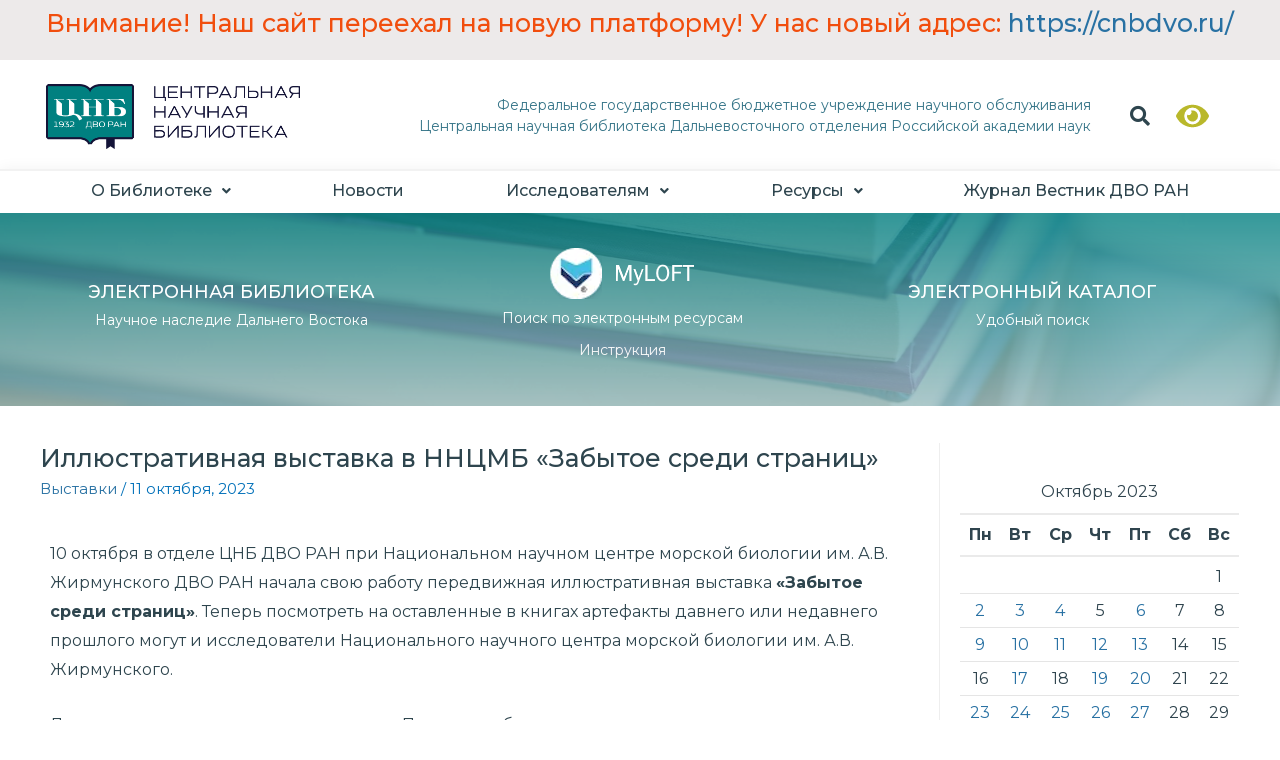

--- FILE ---
content_type: text/html; charset=UTF-8
request_url: https://www.cnb.dvo.ru/2023/10/11/vystavki/illyustrativnaya-vystavka-v-nnczmb-zabytoe-sredi-stranicz/
body_size: 145640
content:
<!DOCTYPE html>
<html lang="ru-RU">
<head>
<meta charset="UTF-8">
<meta name="viewport" content="width=device-width, initial-scale=1">
<link rel="profile" href="https://gmpg.org/xfn/11">

<title>Иллюстративная выставка в ННЦМБ «Забытое среди страниц» &#8211; Центральная научная библиотека Дальневосточного отделения Российской академии наук</title>
<meta name='robots' content='noindex, nofollow' />
<link rel='dns-prefetch' href='//fonts.googleapis.com' />
<link rel='dns-prefetch' href='//s.w.org' />
<link rel="alternate" type="application/rss+xml" title="Центральная научная библиотека Дальневосточного отделения Российской академии наук &raquo; Лента" href="https://www.cnb.dvo.ru/feed/" />
<link rel="alternate" type="application/rss+xml" title="Центральная научная библиотека Дальневосточного отделения Российской академии наук &raquo; Лента комментариев" href="https://www.cnb.dvo.ru/comments/feed/" />
<script>
window._wpemojiSettings = {"baseUrl":"https:\/\/s.w.org\/images\/core\/emoji\/14.0.0\/72x72\/","ext":".png","svgUrl":"https:\/\/s.w.org\/images\/core\/emoji\/14.0.0\/svg\/","svgExt":".svg","source":{"concatemoji":"https:\/\/www.cnb.dvo.ru\/wp-includes\/js\/wp-emoji-release.min.js?ver=6.0"}};
/*! This file is auto-generated */
!function(e,a,t){var n,r,o,i=a.createElement("canvas"),p=i.getContext&&i.getContext("2d");function s(e,t){var a=String.fromCharCode,e=(p.clearRect(0,0,i.width,i.height),p.fillText(a.apply(this,e),0,0),i.toDataURL());return p.clearRect(0,0,i.width,i.height),p.fillText(a.apply(this,t),0,0),e===i.toDataURL()}function c(e){var t=a.createElement("script");t.src=e,t.defer=t.type="text/javascript",a.getElementsByTagName("head")[0].appendChild(t)}for(o=Array("flag","emoji"),t.supports={everything:!0,everythingExceptFlag:!0},r=0;r<o.length;r++)t.supports[o[r]]=function(e){if(!p||!p.fillText)return!1;switch(p.textBaseline="top",p.font="600 32px Arial",e){case"flag":return s([127987,65039,8205,9895,65039],[127987,65039,8203,9895,65039])?!1:!s([55356,56826,55356,56819],[55356,56826,8203,55356,56819])&&!s([55356,57332,56128,56423,56128,56418,56128,56421,56128,56430,56128,56423,56128,56447],[55356,57332,8203,56128,56423,8203,56128,56418,8203,56128,56421,8203,56128,56430,8203,56128,56423,8203,56128,56447]);case"emoji":return!s([129777,127995,8205,129778,127999],[129777,127995,8203,129778,127999])}return!1}(o[r]),t.supports.everything=t.supports.everything&&t.supports[o[r]],"flag"!==o[r]&&(t.supports.everythingExceptFlag=t.supports.everythingExceptFlag&&t.supports[o[r]]);t.supports.everythingExceptFlag=t.supports.everythingExceptFlag&&!t.supports.flag,t.DOMReady=!1,t.readyCallback=function(){t.DOMReady=!0},t.supports.everything||(n=function(){t.readyCallback()},a.addEventListener?(a.addEventListener("DOMContentLoaded",n,!1),e.addEventListener("load",n,!1)):(e.attachEvent("onload",n),a.attachEvent("onreadystatechange",function(){"complete"===a.readyState&&t.readyCallback()})),(e=t.source||{}).concatemoji?c(e.concatemoji):e.wpemoji&&e.twemoji&&(c(e.twemoji),c(e.wpemoji)))}(window,document,window._wpemojiSettings);
</script>
<style>
img.wp-smiley,
img.emoji {
	display: inline !important;
	border: none !important;
	box-shadow: none !important;
	height: 1em !important;
	width: 1em !important;
	margin: 0 0.07em !important;
	vertical-align: -0.1em !important;
	background: none !important;
	padding: 0 !important;
}
</style>
	<link rel='stylesheet' id='astra-theme-css-css'  href='https://www.cnb.dvo.ru/wp-content/themes/astra/assets/css/minified/style.min.css?ver=3.7.9' media='all' />
<style id='astra-theme-css-inline-css'>
html{font-size:93.75%;}a,.page-title{color:var(--ast-global-color-0);}a:hover,a:focus{color:var(--ast-global-color-1);}body,button,input,select,textarea,.ast-button,.ast-custom-button{font-family:'Montserrat',sans-serif;font-weight:400;font-size:15px;font-size:1rem;}blockquote{color:var(--ast-global-color-3);}h1,.entry-content h1,h2,.entry-content h2,h3,.entry-content h3,h4,.entry-content h4,h5,.entry-content h5,h6,.entry-content h6,.site-title,.site-title a{font-family:'Montserrat',sans-serif;font-weight:normal;}.site-title{font-size:35px;font-size:2.3333333333333rem;display:block;}.ast-archive-description .ast-archive-title{font-size:30px;font-size:2rem;}.site-header .site-description{font-size:15px;font-size:1rem;display:none;}.entry-title{font-size:25px;font-size:1.6666666666667rem;}h1,.entry-content h1{font-weight:normal;font-family:'Montserrat',sans-serif;}h2,.entry-content h2{font-weight:normal;font-family:'Montserrat',sans-serif;}h3,.entry-content h3{font-family:'Montserrat',sans-serif;}h4,.entry-content h4{font-family:'Montserrat',sans-serif;}h5,.entry-content h5{font-family:'Montserrat',sans-serif;}h6,.entry-content h6{font-family:'Montserrat',sans-serif;}.ast-single-post .entry-title,.page-title{font-size:25px;font-size:1.6666666666667rem;}::selection{background-color:var(--ast-global-color-0);color:#ffffff;}body,h1,.entry-title a,.entry-content h1,h2,.entry-content h2,h3,.entry-content h3,h4,.entry-content h4,h5,.entry-content h5,h6,.entry-content h6{color:var(--ast-global-color-3);}.tagcloud a:hover,.tagcloud a:focus,.tagcloud a.current-item{color:#ffffff;border-color:var(--ast-global-color-0);background-color:var(--ast-global-color-0);}input:focus,input[type="text"]:focus,input[type="email"]:focus,input[type="url"]:focus,input[type="password"]:focus,input[type="reset"]:focus,input[type="search"]:focus,textarea:focus{border-color:var(--ast-global-color-0);}input[type="radio"]:checked,input[type=reset],input[type="checkbox"]:checked,input[type="checkbox"]:hover:checked,input[type="checkbox"]:focus:checked,input[type=range]::-webkit-slider-thumb{border-color:var(--ast-global-color-0);background-color:var(--ast-global-color-0);box-shadow:none;}.site-footer a:hover + .post-count,.site-footer a:focus + .post-count{background:var(--ast-global-color-0);border-color:var(--ast-global-color-0);}.single .nav-links .nav-previous,.single .nav-links .nav-next{color:var(--ast-global-color-0);}.entry-meta,.entry-meta *{line-height:1.45;color:var(--ast-global-color-0);}.entry-meta a:hover,.entry-meta a:hover *,.entry-meta a:focus,.entry-meta a:focus *,.page-links > .page-link,.page-links .page-link:hover,.post-navigation a:hover{color:var(--ast-global-color-1);}#cat option,.secondary .calendar_wrap thead a,.secondary .calendar_wrap thead a:visited{color:var(--ast-global-color-0);}.secondary .calendar_wrap #today,.ast-progress-val span{background:var(--ast-global-color-0);}.secondary a:hover + .post-count,.secondary a:focus + .post-count{background:var(--ast-global-color-0);border-color:var(--ast-global-color-0);}.calendar_wrap #today > a{color:#ffffff;}.page-links .page-link,.single .post-navigation a{color:var(--ast-global-color-0);}.widget-title{font-size:21px;font-size:1.4rem;color:var(--ast-global-color-3);}#secondary,#secondary button,#secondary input,#secondary select,#secondary textarea{font-size:15px;font-size:1rem;}.main-header-menu .menu-link,.ast-header-custom-item a{color:var(--ast-global-color-3);}.main-header-menu .menu-item:hover > .menu-link,.main-header-menu .menu-item:hover > .ast-menu-toggle,.main-header-menu .ast-masthead-custom-menu-items a:hover,.main-header-menu .menu-item.focus > .menu-link,.main-header-menu .menu-item.focus > .ast-menu-toggle,.main-header-menu .current-menu-item > .menu-link,.main-header-menu .current-menu-ancestor > .menu-link,.main-header-menu .current-menu-item > .ast-menu-toggle,.main-header-menu .current-menu-ancestor > .ast-menu-toggle{color:var(--ast-global-color-0);}.header-main-layout-3 .ast-main-header-bar-alignment{margin-right:auto;}.header-main-layout-2 .site-header-section-left .ast-site-identity{text-align:left;}.ast-logo-title-inline .site-logo-img{padding-right:1em;}.ast-header-break-point .ast-mobile-menu-buttons-minimal.menu-toggle{background:transparent;color:var(--ast-global-color-0);}.ast-header-break-point .ast-mobile-menu-buttons-outline.menu-toggle{background:transparent;border:1px solid var(--ast-global-color-0);color:var(--ast-global-color-0);}.ast-header-break-point .ast-mobile-menu-buttons-fill.menu-toggle{background:var(--ast-global-color-0);}#secondary {margin: 4em 0 2.5em;word-break: break-word;line-height: 2;}#secondary li {margin-bottom: 0.25em;}#secondary li:last-child {margin-bottom: 0;}@media (max-width: 768px) {.js_active .ast-plain-container.ast-single-post #secondary {margin-top: 1.5em;}}.ast-separate-container.ast-two-container #secondary .widget {background-color: #fff;padding: 2em;margin-bottom: 2em;}@media (min-width: 993px) {.ast-left-sidebar #secondary {padding-right: 60px;}.ast-right-sidebar #secondary {padding-left: 60px;}}@media (max-width: 993px) {.ast-right-sidebar #secondary {padding-left: 30px;}.ast-left-sidebar #secondary {padding-right: 30px;}}.footer-adv .footer-adv-overlay{border-top-style:solid;border-top-color:#7a7a7a;}.wp-block-buttons.aligncenter{justify-content:center;}@media (min-width:1200px){.wp-block-group .has-background{padding:20px;}}@media (min-width:1200px){.ast-plain-container.ast-right-sidebar .entry-content .wp-block-group.alignwide,.ast-plain-container.ast-left-sidebar .entry-content .wp-block-group.alignwide,.ast-plain-container.ast-right-sidebar .entry-content .wp-block-group.alignfull,.ast-plain-container.ast-left-sidebar .entry-content .wp-block-group.alignfull{padding-left:20px;padding-right:20px;}}@media (min-width:1200px){.wp-block-cover-image.alignwide .wp-block-cover__inner-container,.wp-block-cover.alignwide .wp-block-cover__inner-container,.wp-block-cover-image.alignfull .wp-block-cover__inner-container,.wp-block-cover.alignfull .wp-block-cover__inner-container{width:100%;}}.ast-plain-container.ast-no-sidebar #primary{margin-top:0;margin-bottom:0;}@media (max-width:921px){.ast-theme-transparent-header #primary,.ast-theme-transparent-header #secondary{padding:0;}}.wp-block-columns{margin-bottom:unset;}.wp-block-image.size-full{margin:2rem 0;}.wp-block-separator.has-background{padding:0;}.wp-block-gallery{margin-bottom:1.6em;}.wp-block-group{padding-top:4em;padding-bottom:4em;}.wp-block-group__inner-container .wp-block-columns:last-child,.wp-block-group__inner-container :last-child,.wp-block-table table{margin-bottom:0;}.blocks-gallery-grid{width:100%;}.wp-block-navigation-link__content{padding:5px 0;}.wp-block-group .wp-block-group .has-text-align-center,.wp-block-group .wp-block-column .has-text-align-center{max-width:100%;}.has-text-align-center{margin:0 auto;}@media (min-width:1200px){.wp-block-cover__inner-container,.alignwide .wp-block-group__inner-container,.alignfull .wp-block-group__inner-container{max-width:1200px;margin:0 auto;}.wp-block-group.alignnone,.wp-block-group.aligncenter,.wp-block-group.alignleft,.wp-block-group.alignright,.wp-block-group.alignwide,.wp-block-columns.alignwide{margin:2rem 0 1rem 0;}}@media (max-width:1200px){.wp-block-group{padding:3em;}.wp-block-group .wp-block-group{padding:1.5em;}.wp-block-columns,.wp-block-column{margin:1rem 0;}}@media (min-width:921px){.wp-block-columns .wp-block-group{padding:2em;}}@media (max-width:544px){.wp-block-cover-image .wp-block-cover__inner-container,.wp-block-cover .wp-block-cover__inner-container{width:unset;}.wp-block-cover,.wp-block-cover-image{padding:2em 0;}.wp-block-group,.wp-block-cover{padding:2em;}.wp-block-media-text__media img,.wp-block-media-text__media video{width:unset;max-width:100%;}.wp-block-media-text.has-background .wp-block-media-text__content{padding:1em;}}@media (max-width:921px){.ast-plain-container.ast-no-sidebar #primary{padding:0;}}@media (min-width:544px){.entry-content .wp-block-media-text.has-media-on-the-right .wp-block-media-text__content{padding:0 8% 0 0;}.entry-content .wp-block-media-text .wp-block-media-text__content{padding:0 0 0 8%;}.ast-plain-container .site-content .entry-content .has-custom-content-position.is-position-bottom-left > *,.ast-plain-container .site-content .entry-content .has-custom-content-position.is-position-bottom-right > *,.ast-plain-container .site-content .entry-content .has-custom-content-position.is-position-top-left > *,.ast-plain-container .site-content .entry-content .has-custom-content-position.is-position-top-right > *,.ast-plain-container .site-content .entry-content .has-custom-content-position.is-position-center-right > *,.ast-plain-container .site-content .entry-content .has-custom-content-position.is-position-center-left > *{margin:0;}}@media (max-width:544px){.entry-content .wp-block-media-text .wp-block-media-text__content{padding:8% 0;}.wp-block-media-text .wp-block-media-text__media img{width:auto;max-width:100%;}}@media (max-width:921px){.ast-separate-container .ast-article-post,.ast-separate-container .ast-article-single{padding:1.5em 2.14em;}.ast-separate-container #primary,.ast-separate-container #secondary{padding:1.5em 0;}#primary,#secondary{padding:1.5em 0;margin:0;}.ast-left-sidebar #content > .ast-container{display:flex;flex-direction:column-reverse;width:100%;}.ast-author-box img.avatar{margin:20px 0 0 0;}}@media (max-width:921px){#secondary.secondary{padding-top:0;}.ast-separate-container.ast-right-sidebar #secondary{padding-left:1em;padding-right:1em;}.ast-separate-container.ast-two-container #secondary{padding-left:0;padding-right:0;}.ast-page-builder-template .entry-header #secondary,.ast-page-builder-template #secondary{margin-top:1.5em;}}@media (max-width:921px){.ast-right-sidebar #primary{padding-right:0;}.ast-page-builder-template.ast-left-sidebar #secondary,.ast-page-builder-template.ast-right-sidebar #secondary{padding-right:20px;padding-left:20px;}.ast-right-sidebar #secondary,.ast-left-sidebar #primary{padding-left:0;}.ast-left-sidebar #secondary{padding-right:0;}}@media (min-width:922px){.ast-separate-container.ast-right-sidebar #primary,.ast-separate-container.ast-left-sidebar #primary{border:0;}.search-no-results.ast-separate-container #primary{margin-bottom:4em;}}@media (min-width:922px){.ast-right-sidebar #primary{border-right:1px solid #eee;}.ast-left-sidebar #primary{border-left:1px solid #eee;}.ast-right-sidebar #secondary{border-left:1px solid #eee;margin-left:-1px;}.ast-left-sidebar #secondary{border-right:1px solid #eee;margin-right:-1px;}.ast-separate-container.ast-two-container.ast-right-sidebar #secondary{padding-left:30px;padding-right:0;}.ast-separate-container.ast-two-container.ast-left-sidebar #secondary{padding-right:30px;padding-left:0;}.ast-separate-container.ast-right-sidebar #secondary,.ast-separate-container.ast-left-sidebar #secondary{border:0;margin-left:auto;margin-right:auto;}.ast-separate-container.ast-two-container #secondary .widget:last-child{margin-bottom:0;}}.wp-block-button .wp-block-button__link{color:#ffffff;}.wp-block-button .wp-block-button__link:hover,.wp-block-button .wp-block-button__link:focus{color:#ffffff;background-color:var(--ast-global-color-1);border-color:var(--ast-global-color-1);}.wp-block-button .wp-block-button__link{border-style:solid;border-top-width:0;border-right-width:0;border-left-width:0;border-bottom-width:0;border-color:var(--ast-global-color-0);background-color:var(--ast-global-color-0);color:#ffffff;font-family:inherit;font-weight:inherit;line-height:1;border-radius:2px;}.wp-block-buttons .wp-block-button .wp-block-button__link{padding-top:10px;padding-right:40px;padding-bottom:10px;padding-left:40px;}.menu-toggle,button,.ast-button,.ast-custom-button,.button,input#submit,input[type="button"],input[type="submit"],input[type="reset"]{border-style:solid;border-top-width:0;border-right-width:0;border-left-width:0;border-bottom-width:0;color:#ffffff;border-color:var(--ast-global-color-0);background-color:var(--ast-global-color-0);border-radius:2px;padding-top:10px;padding-right:40px;padding-bottom:10px;padding-left:40px;font-family:inherit;font-weight:inherit;line-height:1;}button:focus,.menu-toggle:hover,button:hover,.ast-button:hover,.ast-custom-button:hover .button:hover,.ast-custom-button:hover ,input[type=reset]:hover,input[type=reset]:focus,input#submit:hover,input#submit:focus,input[type="button"]:hover,input[type="button"]:focus,input[type="submit"]:hover,input[type="submit"]:focus{color:#ffffff;background-color:var(--ast-global-color-1);border-color:var(--ast-global-color-1);}@media (min-width:544px){.ast-container{max-width:100%;}}@media (max-width:544px){.ast-separate-container .ast-article-post,.ast-separate-container .ast-article-single,.ast-separate-container .comments-title,.ast-separate-container .ast-archive-description{padding:1.5em 1em;}.ast-separate-container #content .ast-container{padding-left:0.54em;padding-right:0.54em;}.ast-separate-container .ast-comment-list li.depth-1{padding:1.5em 1em;margin-bottom:1.5em;}.ast-separate-container .ast-comment-list .bypostauthor{padding:.5em;}.ast-search-menu-icon.ast-dropdown-active .search-field{width:170px;}.ast-separate-container #secondary{padding-top:0;}.ast-separate-container.ast-two-container #secondary .widget{margin-bottom:1.5em;padding-left:1em;padding-right:1em;}.site-branding img,.site-header .site-logo-img .custom-logo-link img{max-width:100%;}}@media (max-width:921px){.ast-mobile-header-stack .main-header-bar .ast-search-menu-icon{display:inline-block;}.ast-header-break-point.ast-header-custom-item-outside .ast-mobile-header-stack .main-header-bar .ast-search-icon{margin:0;}.ast-comment-avatar-wrap img{max-width:2.5em;}.ast-separate-container .ast-comment-list li.depth-1{padding:1.5em 2.14em;}.ast-separate-container .comment-respond{padding:2em 2.14em;}.ast-comment-meta{padding:0 1.8888em 1.3333em;}}.ast-no-sidebar.ast-separate-container .entry-content .alignfull {margin-left: -6.67em;margin-right: -6.67em;width: auto;}@media (max-width: 1200px) {.ast-no-sidebar.ast-separate-container .entry-content .alignfull {margin-left: -2.4em;margin-right: -2.4em;}}@media (max-width: 768px) {.ast-no-sidebar.ast-separate-container .entry-content .alignfull {margin-left: -2.14em;margin-right: -2.14em;}}@media (max-width: 544px) {.ast-no-sidebar.ast-separate-container .entry-content .alignfull {margin-left: -1em;margin-right: -1em;}}.ast-no-sidebar.ast-separate-container .entry-content .alignwide {margin-left: -20px;margin-right: -20px;}.ast-no-sidebar.ast-separate-container .entry-content .wp-block-column .alignfull,.ast-no-sidebar.ast-separate-container .entry-content .wp-block-column .alignwide {margin-left: auto;margin-right: auto;width: 100%;}@media (max-width:921px){.widget-title{font-size:20px;font-size:1.4285714285714rem;}body,button,input,select,textarea,.ast-button,.ast-custom-button{font-size:14px;font-size:0.93333333333333rem;}#secondary,#secondary button,#secondary input,#secondary select,#secondary textarea{font-size:14px;font-size:0.93333333333333rem;}.site-title{display:block;}.ast-archive-description .ast-archive-title{font-size:40px;}.site-header .site-description{display:none;}.entry-title{font-size:30px;}h1,.entry-content h1{font-size:30px;}h2,.entry-content h2{font-size:25px;}h3,.entry-content h3{font-size:20px;}.ast-single-post .entry-title,.page-title{font-size:30px;}}@media (max-width:544px){.widget-title{font-size:17px;font-size:1.4166666666667rem;}body,button,input,select,textarea,.ast-button,.ast-custom-button{font-size:12px;font-size:0.8rem;}#secondary,#secondary button,#secondary input,#secondary select,#secondary textarea{font-size:12px;font-size:0.8rem;}.site-title{display:block;}.ast-archive-description .ast-archive-title{font-size:40px;}.site-header .site-description{display:none;}.entry-title{font-size:30px;}h1,.entry-content h1{font-size:30px;}h2,.entry-content h2{font-size:25px;}h3,.entry-content h3{font-size:20px;}.ast-single-post .entry-title,.page-title{font-size:30px;}}@media (max-width:544px){html{font-size:93.75%;}}@media (min-width:922px){.ast-container{max-width:1240px;}}@font-face {font-family: "Astra";src: url(https://www.cnb.dvo.ru/wp-content/themes/astra/assets/fonts/astra.woff) format("woff"),url(https://www.cnb.dvo.ru/wp-content/themes/astra/assets/fonts/astra.ttf) format("truetype"),url(https://www.cnb.dvo.ru/wp-content/themes/astra/assets/fonts/astra.svg#astra) format("svg");font-weight: normal;font-style: normal;font-display: fallback;}@media (max-width:921px) {.main-header-bar .main-header-bar-navigation{display:none;}}.ast-desktop .main-header-menu.submenu-with-border .sub-menu,.ast-desktop .main-header-menu.submenu-with-border .astra-full-megamenu-wrapper{border-color:var(--ast-global-color-0);}.ast-desktop .main-header-menu.submenu-with-border .sub-menu{border-top-width:2px;border-right-width:0px;border-left-width:0px;border-bottom-width:0px;border-style:solid;}.ast-desktop .main-header-menu.submenu-with-border .sub-menu .sub-menu{top:-2px;}.ast-desktop .main-header-menu.submenu-with-border .sub-menu .menu-link,.ast-desktop .main-header-menu.submenu-with-border .children .menu-link{border-bottom-width:0px;border-style:solid;border-color:#eaeaea;}@media (min-width:922px){.main-header-menu .sub-menu .menu-item.ast-left-align-sub-menu:hover > .sub-menu,.main-header-menu .sub-menu .menu-item.ast-left-align-sub-menu.focus > .sub-menu{margin-left:-0px;}}.ast-small-footer{border-top-style:solid;border-top-width:1px;border-top-color:#7a7a7a;}.ast-small-footer-wrap{text-align:center;}.ast-header-break-point.ast-header-custom-item-inside .main-header-bar .main-header-bar-navigation .ast-search-icon {display: none;}.ast-header-break-point.ast-header-custom-item-inside .main-header-bar .ast-search-menu-icon .search-form {padding: 0;display: block;overflow: hidden;}.ast-header-break-point .ast-header-custom-item .widget:last-child {margin-bottom: 1em;}.ast-header-custom-item .widget {margin: 0.5em;display: inline-block;vertical-align: middle;}.ast-header-custom-item .widget p {margin-bottom: 0;}.ast-header-custom-item .widget li {width: auto;}.ast-header-custom-item-inside .button-custom-menu-item .menu-link {display: none;}.ast-header-custom-item-inside.ast-header-break-point .button-custom-menu-item .ast-custom-button-link {display: none;}.ast-header-custom-item-inside.ast-header-break-point .button-custom-menu-item .menu-link {display: block;}.ast-header-break-point.ast-header-custom-item-outside .main-header-bar .ast-search-icon {margin-right: 1em;}.ast-header-break-point.ast-header-custom-item-inside .main-header-bar .ast-search-menu-icon .search-field,.ast-header-break-point.ast-header-custom-item-inside .main-header-bar .ast-search-menu-icon.ast-inline-search .search-field {width: 100%;padding-right: 5.5em;}.ast-header-break-point.ast-header-custom-item-inside .main-header-bar .ast-search-menu-icon .search-submit {display: block;position: absolute;height: 100%;top: 0;right: 0;padding: 0 1em;border-radius: 0;}.ast-header-break-point .ast-header-custom-item .ast-masthead-custom-menu-items {padding-left: 20px;padding-right: 20px;margin-bottom: 1em;margin-top: 1em;}.ast-header-custom-item-inside.ast-header-break-point .button-custom-menu-item {padding-left: 0;padding-right: 0;margin-top: 0;margin-bottom: 0;}.astra-icon-down_arrow::after {content: "\e900";font-family: Astra;}.astra-icon-close::after {content: "\e5cd";font-family: Astra;}.astra-icon-drag_handle::after {content: "\e25d";font-family: Astra;}.astra-icon-format_align_justify::after {content: "\e235";font-family: Astra;}.astra-icon-menu::after {content: "\e5d2";font-family: Astra;}.astra-icon-reorder::after {content: "\e8fe";font-family: Astra;}.astra-icon-search::after {content: "\e8b6";font-family: Astra;}.astra-icon-zoom_in::after {content: "\e56b";font-family: Astra;}.astra-icon-check-circle::after {content: "\e901";font-family: Astra;}.astra-icon-shopping-cart::after {content: "\f07a";font-family: Astra;}.astra-icon-shopping-bag::after {content: "\f290";font-family: Astra;}.astra-icon-shopping-basket::after {content: "\f291";font-family: Astra;}.astra-icon-circle-o::after {content: "\e903";font-family: Astra;}.astra-icon-certificate::after {content: "\e902";font-family: Astra;}blockquote {padding: 1.2em;}:root .has-ast-global-color-0-color{color:var(--ast-global-color-0);}:root .has-ast-global-color-0-background-color{background-color:var(--ast-global-color-0);}:root .wp-block-button .has-ast-global-color-0-color{color:var(--ast-global-color-0);}:root .wp-block-button .has-ast-global-color-0-background-color{background-color:var(--ast-global-color-0);}:root .has-ast-global-color-1-color{color:var(--ast-global-color-1);}:root .has-ast-global-color-1-background-color{background-color:var(--ast-global-color-1);}:root .wp-block-button .has-ast-global-color-1-color{color:var(--ast-global-color-1);}:root .wp-block-button .has-ast-global-color-1-background-color{background-color:var(--ast-global-color-1);}:root .has-ast-global-color-2-color{color:var(--ast-global-color-2);}:root .has-ast-global-color-2-background-color{background-color:var(--ast-global-color-2);}:root .wp-block-button .has-ast-global-color-2-color{color:var(--ast-global-color-2);}:root .wp-block-button .has-ast-global-color-2-background-color{background-color:var(--ast-global-color-2);}:root .has-ast-global-color-3-color{color:var(--ast-global-color-3);}:root .has-ast-global-color-3-background-color{background-color:var(--ast-global-color-3);}:root .wp-block-button .has-ast-global-color-3-color{color:var(--ast-global-color-3);}:root .wp-block-button .has-ast-global-color-3-background-color{background-color:var(--ast-global-color-3);}:root .has-ast-global-color-4-color{color:var(--ast-global-color-4);}:root .has-ast-global-color-4-background-color{background-color:var(--ast-global-color-4);}:root .wp-block-button .has-ast-global-color-4-color{color:var(--ast-global-color-4);}:root .wp-block-button .has-ast-global-color-4-background-color{background-color:var(--ast-global-color-4);}:root .has-ast-global-color-5-color{color:var(--ast-global-color-5);}:root .has-ast-global-color-5-background-color{background-color:var(--ast-global-color-5);}:root .wp-block-button .has-ast-global-color-5-color{color:var(--ast-global-color-5);}:root .wp-block-button .has-ast-global-color-5-background-color{background-color:var(--ast-global-color-5);}:root .has-ast-global-color-6-color{color:var(--ast-global-color-6);}:root .has-ast-global-color-6-background-color{background-color:var(--ast-global-color-6);}:root .wp-block-button .has-ast-global-color-6-color{color:var(--ast-global-color-6);}:root .wp-block-button .has-ast-global-color-6-background-color{background-color:var(--ast-global-color-6);}:root .has-ast-global-color-7-color{color:var(--ast-global-color-7);}:root .has-ast-global-color-7-background-color{background-color:var(--ast-global-color-7);}:root .wp-block-button .has-ast-global-color-7-color{color:var(--ast-global-color-7);}:root .wp-block-button .has-ast-global-color-7-background-color{background-color:var(--ast-global-color-7);}:root .has-ast-global-color-8-color{color:var(--ast-global-color-8);}:root .has-ast-global-color-8-background-color{background-color:var(--ast-global-color-8);}:root .wp-block-button .has-ast-global-color-8-color{color:var(--ast-global-color-8);}:root .wp-block-button .has-ast-global-color-8-background-color{background-color:var(--ast-global-color-8);}:root{--ast-global-color-0:#0170B9;--ast-global-color-1:#3a3a3a;--ast-global-color-2:#3a3a3a;--ast-global-color-3:#4B4F58;--ast-global-color-4:#F5F5F5;--ast-global-color-5:#FFFFFF;--ast-global-color-6:#F2F5F7;--ast-global-color-7:#424242;--ast-global-color-8:#000000;}.ast-breadcrumbs .trail-browse,.ast-breadcrumbs .trail-items,.ast-breadcrumbs .trail-items li{display:inline-block;margin:0;padding:0;border:none;background:inherit;text-indent:0;}.ast-breadcrumbs .trail-browse{font-size:inherit;font-style:inherit;font-weight:inherit;color:inherit;}.ast-breadcrumbs .trail-items{list-style:none;}.trail-items li::after{padding:0 0.3em;content:"\00bb";}.trail-items li:last-of-type::after{display:none;}.trail-items li::after{content:"\00bb";}.ast-breadcrumbs-wrapper,.ast-breadcrumbs-wrapper a{font-family:inherit;font-weight:inherit;font-size:14px;font-size:0.93333333333333rem;}.ast-breadcrumbs-wrapper,.main-header-bar.ast-header-breadcrumb{background-color:#ffffff;}.ast-breadcrumbs-wrapper #ast-breadcrumbs-yoast,.ast-breadcrumbs-wrapper .breadcrumbs,.ast-breadcrumbs-wrapper .rank-math-breadcrumb,.ast-breadcrumbs-inner nav{padding-left:12px;}.ast-default-menu-enable.ast-main-header-nav-open.ast-header-break-point .main-header-bar.ast-header-breadcrumb,.ast-main-header-nav-open .main-header-bar.ast-header-breadcrumb{padding-top:1em;padding-bottom:1em;}.ast-header-break-point .main-header-bar.ast-header-breadcrumb{border-bottom-width:1px;border-bottom-color:#eaeaea;border-bottom-style:solid;}.ast-breadcrumbs-wrapper{line-height:1.4;}.ast-breadcrumbs-wrapper .rank-math-breadcrumb p{margin-bottom:0px;}.ast-breadcrumbs-wrapper{display:block;width:100%;}h1,.entry-content h1,h2,.entry-content h2,h3,.entry-content h3,h4,.entry-content h4,h5,.entry-content h5,h6,.entry-content h6{color:var(--ast-global-color-2);}.elementor-widget-heading .elementor-heading-title{margin:0;}.elementor-post.elementor-grid-item.hentry{margin-bottom:0;}.woocommerce div.product .elementor-element.elementor-products-grid .related.products ul.products li.product,.elementor-element .elementor-wc-products .woocommerce[class*='columns-'] ul.products li.product{width:auto;margin:0;float:none;}.ast-left-sidebar .elementor-section.elementor-section-stretched,.ast-right-sidebar .elementor-section.elementor-section-stretched{max-width:100%;left:0 !important;}.elementor-template-full-width .ast-container{display:block;}@media (max-width:544px){.elementor-element .elementor-wc-products .woocommerce[class*="columns-"] ul.products li.product{width:auto;margin:0;}.elementor-element .woocommerce .woocommerce-result-count{float:none;}}.ast-header-break-point .main-header-bar{border-bottom-width:1px;}@media (min-width:922px){.main-header-bar{border-bottom-width:1px;}}@media (min-width:922px){#primary{width:75%;}#secondary{width:25%;}}.main-header-menu .menu-item, #astra-footer-menu .menu-item, .main-header-bar .ast-masthead-custom-menu-items{-js-display:flex;display:flex;-webkit-box-pack:center;-webkit-justify-content:center;-moz-box-pack:center;-ms-flex-pack:center;justify-content:center;-webkit-box-orient:vertical;-webkit-box-direction:normal;-webkit-flex-direction:column;-moz-box-orient:vertical;-moz-box-direction:normal;-ms-flex-direction:column;flex-direction:column;}.main-header-menu > .menu-item > .menu-link, #astra-footer-menu > .menu-item > .menu-link{height:100%;-webkit-box-align:center;-webkit-align-items:center;-moz-box-align:center;-ms-flex-align:center;align-items:center;-js-display:flex;display:flex;}.ast-primary-menu-disabled .main-header-bar .ast-masthead-custom-menu-items{flex:unset;}.main-header-menu .sub-menu .menu-item.menu-item-has-children > .menu-link:after{position:absolute;right:1em;top:50%;transform:translate(0,-50%) rotate(270deg);}.ast-header-break-point .main-header-bar .main-header-bar-navigation .page_item_has_children > .ast-menu-toggle::before, .ast-header-break-point .main-header-bar .main-header-bar-navigation .menu-item-has-children > .ast-menu-toggle::before, .ast-mobile-popup-drawer .main-header-bar-navigation .menu-item-has-children>.ast-menu-toggle::before, .ast-header-break-point .ast-mobile-header-wrap .main-header-bar-navigation .menu-item-has-children > .ast-menu-toggle::before{font-weight:bold;content:"\e900";font-family:Astra;text-decoration:inherit;display:inline-block;}.ast-header-break-point .main-navigation ul.sub-menu .menu-item .menu-link:before{content:"\e900";font-family:Astra;font-size:.65em;text-decoration:inherit;display:inline-block;transform:translate(0, -2px) rotateZ(270deg);margin-right:5px;}.widget_search .search-form:after{font-family:Astra;font-size:1.2em;font-weight:normal;content:"\e8b6";position:absolute;top:50%;right:15px;transform:translate(0, -50%);}.astra-search-icon::before{content:"\e8b6";font-family:Astra;font-style:normal;font-weight:normal;text-decoration:inherit;text-align:center;-webkit-font-smoothing:antialiased;-moz-osx-font-smoothing:grayscale;z-index:3;}.main-header-bar .main-header-bar-navigation .page_item_has_children > a:after, .main-header-bar .main-header-bar-navigation .menu-item-has-children > a:after, .site-header-focus-item .main-header-bar-navigation .menu-item-has-children > .menu-link:after{content:"\e900";display:inline-block;font-family:Astra;font-size:.6rem;font-weight:bold;text-rendering:auto;-webkit-font-smoothing:antialiased;-moz-osx-font-smoothing:grayscale;margin-left:10px;line-height:normal;}.ast-mobile-popup-drawer .main-header-bar-navigation .ast-submenu-expanded>.ast-menu-toggle::before{transform:rotateX(180deg);}.ast-header-break-point .main-header-bar-navigation .menu-item-has-children > .menu-link:after{display:none;}.ast-separate-container .blog-layout-1, .ast-separate-container .blog-layout-2, .ast-separate-container .blog-layout-3{background-color:transparent;background-image:none;}.ast-separate-container .ast-article-post{background-color:var(--ast-global-color-5);;}@media (max-width:921px){.ast-separate-container .ast-article-post{background-color:var(--ast-global-color-5);;}}@media (max-width:544px){.ast-separate-container .ast-article-post{background-color:var(--ast-global-color-5);;}}.ast-separate-container .ast-article-single:not(.ast-related-post), .ast-separate-container .comments-area .comment-respond,.ast-separate-container .comments-area .ast-comment-list li, .ast-separate-container .ast-woocommerce-container, .ast-separate-container .error-404, .ast-separate-container .no-results, .single.ast-separate-container .ast-author-meta, .ast-separate-container .related-posts-title-wrapper, .ast-separate-container.ast-two-container #secondary .widget,.ast-separate-container .comments-count-wrapper, .ast-box-layout.ast-plain-container .site-content,.ast-padded-layout.ast-plain-container .site-content, .ast-separate-container .comments-area .comments-title{background-color:var(--ast-global-color-5);;}@media (max-width:921px){.ast-separate-container .ast-article-single:not(.ast-related-post), .ast-separate-container .comments-area .comment-respond,.ast-separate-container .comments-area .ast-comment-list li, .ast-separate-container .ast-woocommerce-container, .ast-separate-container .error-404, .ast-separate-container .no-results, .single.ast-separate-container .ast-author-meta, .ast-separate-container .related-posts-title-wrapper, .ast-separate-container.ast-two-container #secondary .widget,.ast-separate-container .comments-count-wrapper, .ast-box-layout.ast-plain-container .site-content,.ast-padded-layout.ast-plain-container .site-content, .ast-separate-container .comments-area .comments-title{background-color:var(--ast-global-color-5);;}}@media (max-width:544px){.ast-separate-container .ast-article-single:not(.ast-related-post), .ast-separate-container .comments-area .comment-respond,.ast-separate-container .comments-area .ast-comment-list li, .ast-separate-container .ast-woocommerce-container, .ast-separate-container .error-404, .ast-separate-container .no-results, .single.ast-separate-container .ast-author-meta, .ast-separate-container .related-posts-title-wrapper, .ast-separate-container.ast-two-container #secondary .widget,.ast-separate-container .comments-count-wrapper, .ast-box-layout.ast-plain-container .site-content,.ast-padded-layout.ast-plain-container .site-content, .ast-separate-container .comments-area .comments-title{background-color:var(--ast-global-color-5);;}}:root{--e-global-color-astglobalcolor0:#0170B9;--e-global-color-astglobalcolor1:#3a3a3a;--e-global-color-astglobalcolor2:#3a3a3a;--e-global-color-astglobalcolor3:#4B4F58;--e-global-color-astglobalcolor4:#F5F5F5;--e-global-color-astglobalcolor5:#FFFFFF;--e-global-color-astglobalcolor6:#F2F5F7;--e-global-color-astglobalcolor7:#424242;--e-global-color-astglobalcolor8:#000000;}
</style>
<link rel='stylesheet' id='astra-google-fonts-css'  href='https://fonts.googleapis.com/css?family=Montserrat%3A400%2C%2Cnormal&#038;display=fallback&#038;ver=3.7.9' media='all' />
<link rel='stylesheet' id='wp-block-library-css'  href='https://www.cnb.dvo.ru/wp-includes/css/dist/block-library/style.min.css?ver=6.0' media='all' />
<style id='global-styles-inline-css'>
body{--wp--preset--color--black: #000000;--wp--preset--color--cyan-bluish-gray: #abb8c3;--wp--preset--color--white: #ffffff;--wp--preset--color--pale-pink: #f78da7;--wp--preset--color--vivid-red: #cf2e2e;--wp--preset--color--luminous-vivid-orange: #ff6900;--wp--preset--color--luminous-vivid-amber: #fcb900;--wp--preset--color--light-green-cyan: #7bdcb5;--wp--preset--color--vivid-green-cyan: #00d084;--wp--preset--color--pale-cyan-blue: #8ed1fc;--wp--preset--color--vivid-cyan-blue: #0693e3;--wp--preset--color--vivid-purple: #9b51e0;--wp--preset--color--ast-global-color-0: var(--ast-global-color-0);--wp--preset--color--ast-global-color-1: var(--ast-global-color-1);--wp--preset--color--ast-global-color-2: var(--ast-global-color-2);--wp--preset--color--ast-global-color-3: var(--ast-global-color-3);--wp--preset--color--ast-global-color-4: var(--ast-global-color-4);--wp--preset--color--ast-global-color-5: var(--ast-global-color-5);--wp--preset--color--ast-global-color-6: var(--ast-global-color-6);--wp--preset--color--ast-global-color-7: var(--ast-global-color-7);--wp--preset--color--ast-global-color-8: var(--ast-global-color-8);--wp--preset--gradient--vivid-cyan-blue-to-vivid-purple: linear-gradient(135deg,rgba(6,147,227,1) 0%,rgb(155,81,224) 100%);--wp--preset--gradient--light-green-cyan-to-vivid-green-cyan: linear-gradient(135deg,rgb(122,220,180) 0%,rgb(0,208,130) 100%);--wp--preset--gradient--luminous-vivid-amber-to-luminous-vivid-orange: linear-gradient(135deg,rgba(252,185,0,1) 0%,rgba(255,105,0,1) 100%);--wp--preset--gradient--luminous-vivid-orange-to-vivid-red: linear-gradient(135deg,rgba(255,105,0,1) 0%,rgb(207,46,46) 100%);--wp--preset--gradient--very-light-gray-to-cyan-bluish-gray: linear-gradient(135deg,rgb(238,238,238) 0%,rgb(169,184,195) 100%);--wp--preset--gradient--cool-to-warm-spectrum: linear-gradient(135deg,rgb(74,234,220) 0%,rgb(151,120,209) 20%,rgb(207,42,186) 40%,rgb(238,44,130) 60%,rgb(251,105,98) 80%,rgb(254,248,76) 100%);--wp--preset--gradient--blush-light-purple: linear-gradient(135deg,rgb(255,206,236) 0%,rgb(152,150,240) 100%);--wp--preset--gradient--blush-bordeaux: linear-gradient(135deg,rgb(254,205,165) 0%,rgb(254,45,45) 50%,rgb(107,0,62) 100%);--wp--preset--gradient--luminous-dusk: linear-gradient(135deg,rgb(255,203,112) 0%,rgb(199,81,192) 50%,rgb(65,88,208) 100%);--wp--preset--gradient--pale-ocean: linear-gradient(135deg,rgb(255,245,203) 0%,rgb(182,227,212) 50%,rgb(51,167,181) 100%);--wp--preset--gradient--electric-grass: linear-gradient(135deg,rgb(202,248,128) 0%,rgb(113,206,126) 100%);--wp--preset--gradient--midnight: linear-gradient(135deg,rgb(2,3,129) 0%,rgb(40,116,252) 100%);--wp--preset--duotone--dark-grayscale: url('#wp-duotone-dark-grayscale');--wp--preset--duotone--grayscale: url('#wp-duotone-grayscale');--wp--preset--duotone--purple-yellow: url('#wp-duotone-purple-yellow');--wp--preset--duotone--blue-red: url('#wp-duotone-blue-red');--wp--preset--duotone--midnight: url('#wp-duotone-midnight');--wp--preset--duotone--magenta-yellow: url('#wp-duotone-magenta-yellow');--wp--preset--duotone--purple-green: url('#wp-duotone-purple-green');--wp--preset--duotone--blue-orange: url('#wp-duotone-blue-orange');--wp--preset--font-size--small: 13px;--wp--preset--font-size--medium: 20px;--wp--preset--font-size--large: 36px;--wp--preset--font-size--x-large: 42px;}body { margin: 0; }.wp-site-blocks > .alignleft { float: left; margin-right: 2em; }.wp-site-blocks > .alignright { float: right; margin-left: 2em; }.wp-site-blocks > .aligncenter { justify-content: center; margin-left: auto; margin-right: auto; }.has-black-color{color: var(--wp--preset--color--black) !important;}.has-cyan-bluish-gray-color{color: var(--wp--preset--color--cyan-bluish-gray) !important;}.has-white-color{color: var(--wp--preset--color--white) !important;}.has-pale-pink-color{color: var(--wp--preset--color--pale-pink) !important;}.has-vivid-red-color{color: var(--wp--preset--color--vivid-red) !important;}.has-luminous-vivid-orange-color{color: var(--wp--preset--color--luminous-vivid-orange) !important;}.has-luminous-vivid-amber-color{color: var(--wp--preset--color--luminous-vivid-amber) !important;}.has-light-green-cyan-color{color: var(--wp--preset--color--light-green-cyan) !important;}.has-vivid-green-cyan-color{color: var(--wp--preset--color--vivid-green-cyan) !important;}.has-pale-cyan-blue-color{color: var(--wp--preset--color--pale-cyan-blue) !important;}.has-vivid-cyan-blue-color{color: var(--wp--preset--color--vivid-cyan-blue) !important;}.has-vivid-purple-color{color: var(--wp--preset--color--vivid-purple) !important;}.has-ast-global-color-0-color{color: var(--wp--preset--color--ast-global-color-0) !important;}.has-ast-global-color-1-color{color: var(--wp--preset--color--ast-global-color-1) !important;}.has-ast-global-color-2-color{color: var(--wp--preset--color--ast-global-color-2) !important;}.has-ast-global-color-3-color{color: var(--wp--preset--color--ast-global-color-3) !important;}.has-ast-global-color-4-color{color: var(--wp--preset--color--ast-global-color-4) !important;}.has-ast-global-color-5-color{color: var(--wp--preset--color--ast-global-color-5) !important;}.has-ast-global-color-6-color{color: var(--wp--preset--color--ast-global-color-6) !important;}.has-ast-global-color-7-color{color: var(--wp--preset--color--ast-global-color-7) !important;}.has-ast-global-color-8-color{color: var(--wp--preset--color--ast-global-color-8) !important;}.has-black-background-color{background-color: var(--wp--preset--color--black) !important;}.has-cyan-bluish-gray-background-color{background-color: var(--wp--preset--color--cyan-bluish-gray) !important;}.has-white-background-color{background-color: var(--wp--preset--color--white) !important;}.has-pale-pink-background-color{background-color: var(--wp--preset--color--pale-pink) !important;}.has-vivid-red-background-color{background-color: var(--wp--preset--color--vivid-red) !important;}.has-luminous-vivid-orange-background-color{background-color: var(--wp--preset--color--luminous-vivid-orange) !important;}.has-luminous-vivid-amber-background-color{background-color: var(--wp--preset--color--luminous-vivid-amber) !important;}.has-light-green-cyan-background-color{background-color: var(--wp--preset--color--light-green-cyan) !important;}.has-vivid-green-cyan-background-color{background-color: var(--wp--preset--color--vivid-green-cyan) !important;}.has-pale-cyan-blue-background-color{background-color: var(--wp--preset--color--pale-cyan-blue) !important;}.has-vivid-cyan-blue-background-color{background-color: var(--wp--preset--color--vivid-cyan-blue) !important;}.has-vivid-purple-background-color{background-color: var(--wp--preset--color--vivid-purple) !important;}.has-ast-global-color-0-background-color{background-color: var(--wp--preset--color--ast-global-color-0) !important;}.has-ast-global-color-1-background-color{background-color: var(--wp--preset--color--ast-global-color-1) !important;}.has-ast-global-color-2-background-color{background-color: var(--wp--preset--color--ast-global-color-2) !important;}.has-ast-global-color-3-background-color{background-color: var(--wp--preset--color--ast-global-color-3) !important;}.has-ast-global-color-4-background-color{background-color: var(--wp--preset--color--ast-global-color-4) !important;}.has-ast-global-color-5-background-color{background-color: var(--wp--preset--color--ast-global-color-5) !important;}.has-ast-global-color-6-background-color{background-color: var(--wp--preset--color--ast-global-color-6) !important;}.has-ast-global-color-7-background-color{background-color: var(--wp--preset--color--ast-global-color-7) !important;}.has-ast-global-color-8-background-color{background-color: var(--wp--preset--color--ast-global-color-8) !important;}.has-black-border-color{border-color: var(--wp--preset--color--black) !important;}.has-cyan-bluish-gray-border-color{border-color: var(--wp--preset--color--cyan-bluish-gray) !important;}.has-white-border-color{border-color: var(--wp--preset--color--white) !important;}.has-pale-pink-border-color{border-color: var(--wp--preset--color--pale-pink) !important;}.has-vivid-red-border-color{border-color: var(--wp--preset--color--vivid-red) !important;}.has-luminous-vivid-orange-border-color{border-color: var(--wp--preset--color--luminous-vivid-orange) !important;}.has-luminous-vivid-amber-border-color{border-color: var(--wp--preset--color--luminous-vivid-amber) !important;}.has-light-green-cyan-border-color{border-color: var(--wp--preset--color--light-green-cyan) !important;}.has-vivid-green-cyan-border-color{border-color: var(--wp--preset--color--vivid-green-cyan) !important;}.has-pale-cyan-blue-border-color{border-color: var(--wp--preset--color--pale-cyan-blue) !important;}.has-vivid-cyan-blue-border-color{border-color: var(--wp--preset--color--vivid-cyan-blue) !important;}.has-vivid-purple-border-color{border-color: var(--wp--preset--color--vivid-purple) !important;}.has-ast-global-color-0-border-color{border-color: var(--wp--preset--color--ast-global-color-0) !important;}.has-ast-global-color-1-border-color{border-color: var(--wp--preset--color--ast-global-color-1) !important;}.has-ast-global-color-2-border-color{border-color: var(--wp--preset--color--ast-global-color-2) !important;}.has-ast-global-color-3-border-color{border-color: var(--wp--preset--color--ast-global-color-3) !important;}.has-ast-global-color-4-border-color{border-color: var(--wp--preset--color--ast-global-color-4) !important;}.has-ast-global-color-5-border-color{border-color: var(--wp--preset--color--ast-global-color-5) !important;}.has-ast-global-color-6-border-color{border-color: var(--wp--preset--color--ast-global-color-6) !important;}.has-ast-global-color-7-border-color{border-color: var(--wp--preset--color--ast-global-color-7) !important;}.has-ast-global-color-8-border-color{border-color: var(--wp--preset--color--ast-global-color-8) !important;}.has-vivid-cyan-blue-to-vivid-purple-gradient-background{background: var(--wp--preset--gradient--vivid-cyan-blue-to-vivid-purple) !important;}.has-light-green-cyan-to-vivid-green-cyan-gradient-background{background: var(--wp--preset--gradient--light-green-cyan-to-vivid-green-cyan) !important;}.has-luminous-vivid-amber-to-luminous-vivid-orange-gradient-background{background: var(--wp--preset--gradient--luminous-vivid-amber-to-luminous-vivid-orange) !important;}.has-luminous-vivid-orange-to-vivid-red-gradient-background{background: var(--wp--preset--gradient--luminous-vivid-orange-to-vivid-red) !important;}.has-very-light-gray-to-cyan-bluish-gray-gradient-background{background: var(--wp--preset--gradient--very-light-gray-to-cyan-bluish-gray) !important;}.has-cool-to-warm-spectrum-gradient-background{background: var(--wp--preset--gradient--cool-to-warm-spectrum) !important;}.has-blush-light-purple-gradient-background{background: var(--wp--preset--gradient--blush-light-purple) !important;}.has-blush-bordeaux-gradient-background{background: var(--wp--preset--gradient--blush-bordeaux) !important;}.has-luminous-dusk-gradient-background{background: var(--wp--preset--gradient--luminous-dusk) !important;}.has-pale-ocean-gradient-background{background: var(--wp--preset--gradient--pale-ocean) !important;}.has-electric-grass-gradient-background{background: var(--wp--preset--gradient--electric-grass) !important;}.has-midnight-gradient-background{background: var(--wp--preset--gradient--midnight) !important;}.has-small-font-size{font-size: var(--wp--preset--font-size--small) !important;}.has-medium-font-size{font-size: var(--wp--preset--font-size--medium) !important;}.has-large-font-size{font-size: var(--wp--preset--font-size--large) !important;}.has-x-large-font-size{font-size: var(--wp--preset--font-size--x-large) !important;}
</style>
<link rel='stylesheet' id='hfe-style-css'  href='https://www.cnb.dvo.ru/wp-content/plugins/header-footer-elementor/assets/css/header-footer-elementor.css?ver=1.6.11' media='all' />
<link rel='stylesheet' id='elementor-icons-css'  href='https://www.cnb.dvo.ru/wp-content/plugins/elementor/assets/lib/eicons/css/elementor-icons.min.css?ver=5.15.0' media='all' />
<link rel='stylesheet' id='elementor-frontend-legacy-css'  href='https://www.cnb.dvo.ru/wp-content/plugins/elementor/assets/css/frontend-legacy.min.css?ver=3.6.5' media='all' />
<link rel='stylesheet' id='elementor-frontend-css'  href='https://www.cnb.dvo.ru/wp-content/plugins/elementor/assets/css/frontend.min.css?ver=3.6.5' media='all' />
<link rel='stylesheet' id='elementor-post-14-css'  href='https://www.cnb.dvo.ru/wp-content/uploads/elementor/css/post-14.css?ver=1678720401' media='all' />
<link rel='stylesheet' id='elementor-global-css'  href='https://www.cnb.dvo.ru/wp-content/uploads/elementor/css/global.css?ver=1678720402' media='all' />
<link rel='stylesheet' id='elementor-post-50899-css'  href='https://www.cnb.dvo.ru/wp-content/uploads/elementor/css/post-50899.css?ver=1698023253' media='all' />
<link rel='stylesheet' id='hfe-widgets-style-css'  href='https://www.cnb.dvo.ru/wp-content/plugins/header-footer-elementor/inc/widgets-css/frontend.css?ver=1.6.11' media='all' />
<link rel='stylesheet' id='elementor-post-10759-css'  href='https://www.cnb.dvo.ru/wp-content/uploads/elementor/css/post-10759.css?ver=1768235402' media='all' />
<link rel='stylesheet' id='elementor-post-14320-css'  href='https://www.cnb.dvo.ru/wp-content/uploads/elementor/css/post-14320.css?ver=1749488387' media='all' />
<link rel='stylesheet' id='bvi-styles-css'  href='https://www.cnb.dvo.ru/wp-content/plugins/button-visually-impaired/assets/css/bvi.min.css?ver=2.3.0' media='all' />
<style id='bvi-styles-inline-css'>

			.bvi-widget,
			.bvi-shortcode a,
			.bvi-widget a, 
			.bvi-shortcode {
				color: #b9b82b;
				background-color: #ffffff;
			}
			.bvi-widget .bvi-svg-eye,
			.bvi-shortcode .bvi-svg-eye {
			    display: inline-block;
                overflow: visible;
                width: 1.125em;
                height: 1em;
                font-size: 2em;
                vertical-align: middle;
			}
			.bvi-widget,
			.bvi-shortcode {
			    -webkit-transition: background-color .2s ease-out;
			    transition: background-color .2s ease-out;
			    cursor: pointer;
			    border-radius: 2px;
			    display: inline-block;
			    padding: 5px 10px;
			    vertical-align: middle;
			    text-decoration: none;
			}
</style>
<link rel='stylesheet' id='google-fonts-1-css'  href='https://fonts.googleapis.com/css?family=Montserrat%3A100%2C100italic%2C200%2C200italic%2C300%2C300italic%2C400%2C400italic%2C500%2C500italic%2C600%2C600italic%2C700%2C700italic%2C800%2C800italic%2C900%2C900italic%7CNoto+Sans%3A100%2C100italic%2C200%2C200italic%2C300%2C300italic%2C400%2C400italic%2C500%2C500italic%2C600%2C600italic%2C700%2C700italic%2C800%2C800italic%2C900%2C900italic&#038;display=auto&#038;subset=cyrillic&#038;ver=6.0' media='all' />
<link rel='stylesheet' id='elementor-icons-shared-0-css'  href='https://www.cnb.dvo.ru/wp-content/plugins/elementor/assets/lib/font-awesome/css/fontawesome.min.css?ver=5.15.3' media='all' />
<link rel='stylesheet' id='elementor-icons-fa-solid-css'  href='https://www.cnb.dvo.ru/wp-content/plugins/elementor/assets/lib/font-awesome/css/solid.min.css?ver=5.15.3' media='all' />
<link rel='stylesheet' id='elementor-icons-fa-regular-css'  href='https://www.cnb.dvo.ru/wp-content/plugins/elementor/assets/lib/font-awesome/css/regular.min.css?ver=5.15.3' media='all' />
<link rel='stylesheet' id='elementor-icons-fa-brands-css'  href='https://www.cnb.dvo.ru/wp-content/plugins/elementor/assets/lib/font-awesome/css/brands.min.css?ver=5.15.3' media='all' />
<!--n2css--><script src='https://www.cnb.dvo.ru/wp-content/plugins/wp-yandex-metrika/assets/YmEc.min.js?ver=1.1.6' id='wp-yandex-metrika_YmEc-js'></script>
<script src='https://www.cnb.dvo.ru/wp-includes/js/jquery/jquery.min.js?ver=3.6.0' id='jquery-core-js'></script>
<script src='https://www.cnb.dvo.ru/wp-includes/js/jquery/jquery-migrate.min.js?ver=3.3.2' id='jquery-migrate-js'></script>
<script src='https://www.cnb.dvo.ru/wp-content/plugins/wp-yandex-metrika/assets/frontend.min.js?ver=1.1.6' id='wp-yandex-metrika_frontend-js'></script>
<!--[if IE]>
<script src='https://www.cnb.dvo.ru/wp-content/themes/astra/assets/js/minified/flexibility.min.js?ver=3.7.9' id='astra-flexibility-js'></script>
<script id='astra-flexibility-js-after'>
flexibility(document.documentElement);
</script>
<![endif]-->
<link rel="https://api.w.org/" href="https://www.cnb.dvo.ru/wp-json/" /><link rel="alternate" type="application/json" href="https://www.cnb.dvo.ru/wp-json/wp/v2/posts/50899" /><link rel="EditURI" type="application/rsd+xml" title="RSD" href="https://www.cnb.dvo.ru/xmlrpc.php?rsd" />
<link rel="wlwmanifest" type="application/wlwmanifest+xml" href="https://www.cnb.dvo.ru/wp-includes/wlwmanifest.xml" /> 
<meta name="generator" content="WordPress 6.0" />
<link rel="canonical" href="https://www.cnb.dvo.ru/2023/10/11/vystavki/illyustrativnaya-vystavka-v-nnczmb-zabytoe-sredi-stranicz/" />
<link rel='shortlink' href='https://www.cnb.dvo.ru/?p=50899' />
<link rel="alternate" type="application/json+oembed" href="https://www.cnb.dvo.ru/wp-json/oembed/1.0/embed?url=https%3A%2F%2Fwww.cnb.dvo.ru%2F2023%2F10%2F11%2Fvystavki%2Fillyustrativnaya-vystavka-v-nnczmb-zabytoe-sredi-stranicz%2F" />
<link rel="alternate" type="text/xml+oembed" href="https://www.cnb.dvo.ru/wp-json/oembed/1.0/embed?url=https%3A%2F%2Fwww.cnb.dvo.ru%2F2023%2F10%2F11%2Fvystavki%2Fillyustrativnaya-vystavka-v-nnczmb-zabytoe-sredi-stranicz%2F&#038;format=xml" />
        <!-- Yandex.Metrica counter -->
        <script type="text/javascript">
            (function (m, e, t, r, i, k, a) {
                m[i] = m[i] || function () {
                    (m[i].a = m[i].a || []).push(arguments)
                };
                m[i].l = 1 * new Date();
                k = e.createElement(t), a = e.getElementsByTagName(t)[0], k.async = 1, k.src = r, a.parentNode.insertBefore(k, a)
            })
            (window, document, "script", "https://mc.yandex.ru/metrika/tag.js", "ym");

            ym("87897808", "init", {
                clickmap: true,
                trackLinks: true,
                accurateTrackBounce: true,
                webvisor: true,
                ecommerce: "dataLayer",
                params: {
                    __ym: {
                        "ymCmsPlugin": {
                            "cms": "wordpress",
                            "cmsVersion":"6.0",
                            "pluginVersion": "1.1.6",
                            "ymCmsRip": "1376520800"
                        }
                    }
                }
            });
        </script>
        <!-- /Yandex.Metrica counter -->
                <!-- Yandex.Metrica counter -->
        <script type="text/javascript">
            (function (m, e, t, r, i, k, a) {
                m[i] = m[i] || function () {
                    (m[i].a = m[i].a || []).push(arguments)
                };
                m[i].l = 1 * new Date();
                k = e.createElement(t), a = e.getElementsByTagName(t)[0], k.async = 1, k.src = r, a.parentNode.insertBefore(k, a)
            })
            (window, document, "script", "https://mc.yandex.ru/metrika/tag.js", "ym");

            ym("87897438", "init", {
                clickmap: true,
                trackLinks: true,
                accurateTrackBounce: true,
                webvisor: true,
                ecommerce: "dataLayer",
                params: {
                    __ym: {
                        "ymCmsPlugin": {
                            "cms": "wordpress",
                            "cmsVersion":"6.0",
                            "pluginVersion": "1.1.6",
                            "ymCmsRip": "1376520800"
                        }
                    }
                }
            });
        </script>
        <!-- /Yandex.Metrica counter -->
                <!-- Yandex.Metrica counter -->
        <script type="text/javascript">
            (function (m, e, t, r, i, k, a) {
                m[i] = m[i] || function () {
                    (m[i].a = m[i].a || []).push(arguments)
                };
                m[i].l = 1 * new Date();
                k = e.createElement(t), a = e.getElementsByTagName(t)[0], k.async = 1, k.src = r, a.parentNode.insertBefore(k, a)
            })
            (window, document, "script", "https://mc.yandex.ru/metrika/tag.js", "ym");

            ym("87904794", "init", {
                clickmap: true,
                trackLinks: true,
                accurateTrackBounce: true,
                webvisor: true,
                ecommerce: "dataLayer",
                params: {
                    __ym: {
                        "ymCmsPlugin": {
                            "cms": "wordpress",
                            "cmsVersion":"6.0",
                            "pluginVersion": "1.1.6",
                            "ymCmsRip": "1376520800"
                        }
                    }
                }
            });
        </script>
        <!-- /Yandex.Metrica counter -->
        <link rel="icon" href="https://www.cnb.dvo.ru/wp-content/uploads/2021/02/logo-cznb-dvo-ran-150x110.png" sizes="32x32" />
<link rel="icon" href="https://www.cnb.dvo.ru/wp-content/uploads/2021/02/logo-cznb-dvo-ran.png" sizes="192x192" />
<link rel="apple-touch-icon" href="https://www.cnb.dvo.ru/wp-content/uploads/2021/02/logo-cznb-dvo-ran.png" />
<meta name="msapplication-TileImage" content="https://www.cnb.dvo.ru/wp-content/uploads/2021/02/logo-cznb-dvo-ran.png" />
		<style id="wp-custom-css">
			#primary.content-area.primary {
  padding-right: 20px;
	margin: 2.5em 0 ;
	}

#secondary.widget-area.secondary {
  padding-left: 20px;
	margin: 4 em 0 ;
	}

.elementor-10759 .elementor-element.elementor-element-139c7dc .elementor-image-box-title 
   a:hover { 
   color: #008080; /* Цвет ссылки при наведении на нее курсора мыши */  
    background: #fff; /* Цвет фона */
		 text-decoration: none; padding: 8px;
}


.elementor-10759 .elementor-element.elementor-element-ea1a212 .elementor-image-box-title 
   a:hover { 
   color: #008080; /* Цвет ссылки при наведении на нее курсора мыши */  
    background: #fff; /* Цвет фона */
		 text-decoration: none; padding: 8px;
}

.elementor-10584 .elementor-element.elementor-element-6897490 .eael-feature-list-content-box .eael-feature-list-title > a:hover { 
   color: #1FB3AA;
	
}


.elementor-10584 .elementor-element.elementor-element-654823c .eael-feature-list-content-box .eael-feature-list-title > a:hover { 
   color: #1FB3AA;
}



.archive .entry-title {
  font-size: 20px;
	}


.ast-post-format-.blog-layout-1 {
  border-bottom-width: 2px;
  border-bottom-color: #c9d7de;
}


#nav_menu-4.widget.widget_nav_menu {
  font-size: 16px;
}

.widget_calendar #today {
  color: #ffffff;
}

.elementor-widget-image .elementor-image img {
  border-color: #ffffff;
  border-width: 1px;
}

.ast-single-post .entry-title {
  font-size: 25px;
  font-weight: 500;
}

.single .post-navigation a {
  font-size: 12px;
}
		</style>
		</head>

<body itemtype='https://schema.org/Blog' itemscope='itemscope' class="post-template-default single single-post postid-50899 single-format-standard ehf-header ehf-footer ehf-template-astra ehf-stylesheet-astra ast-desktop ast-plain-container ast-right-sidebar astra-3.7.9 ast-header-custom-item-inside group-blog ast-blog-single-style-1 ast-single-post ast-inherit-site-logo-transparent ast-normal-title-enabled elementor-default elementor-kit-14 elementor-page elementor-page-50899">
<svg xmlns="http://www.w3.org/2000/svg" viewBox="0 0 0 0" width="0" height="0" focusable="false" role="none" style="visibility: hidden; position: absolute; left: -9999px; overflow: hidden;" ><defs><filter id="wp-duotone-dark-grayscale"><feColorMatrix color-interpolation-filters="sRGB" type="matrix" values=" .299 .587 .114 0 0 .299 .587 .114 0 0 .299 .587 .114 0 0 .299 .587 .114 0 0 " /><feComponentTransfer color-interpolation-filters="sRGB" ><feFuncR type="table" tableValues="0 0.49803921568627" /><feFuncG type="table" tableValues="0 0.49803921568627" /><feFuncB type="table" tableValues="0 0.49803921568627" /><feFuncA type="table" tableValues="1 1" /></feComponentTransfer><feComposite in2="SourceGraphic" operator="in" /></filter></defs></svg><svg xmlns="http://www.w3.org/2000/svg" viewBox="0 0 0 0" width="0" height="0" focusable="false" role="none" style="visibility: hidden; position: absolute; left: -9999px; overflow: hidden;" ><defs><filter id="wp-duotone-grayscale"><feColorMatrix color-interpolation-filters="sRGB" type="matrix" values=" .299 .587 .114 0 0 .299 .587 .114 0 0 .299 .587 .114 0 0 .299 .587 .114 0 0 " /><feComponentTransfer color-interpolation-filters="sRGB" ><feFuncR type="table" tableValues="0 1" /><feFuncG type="table" tableValues="0 1" /><feFuncB type="table" tableValues="0 1" /><feFuncA type="table" tableValues="1 1" /></feComponentTransfer><feComposite in2="SourceGraphic" operator="in" /></filter></defs></svg><svg xmlns="http://www.w3.org/2000/svg" viewBox="0 0 0 0" width="0" height="0" focusable="false" role="none" style="visibility: hidden; position: absolute; left: -9999px; overflow: hidden;" ><defs><filter id="wp-duotone-purple-yellow"><feColorMatrix color-interpolation-filters="sRGB" type="matrix" values=" .299 .587 .114 0 0 .299 .587 .114 0 0 .299 .587 .114 0 0 .299 .587 .114 0 0 " /><feComponentTransfer color-interpolation-filters="sRGB" ><feFuncR type="table" tableValues="0.54901960784314 0.98823529411765" /><feFuncG type="table" tableValues="0 1" /><feFuncB type="table" tableValues="0.71764705882353 0.25490196078431" /><feFuncA type="table" tableValues="1 1" /></feComponentTransfer><feComposite in2="SourceGraphic" operator="in" /></filter></defs></svg><svg xmlns="http://www.w3.org/2000/svg" viewBox="0 0 0 0" width="0" height="0" focusable="false" role="none" style="visibility: hidden; position: absolute; left: -9999px; overflow: hidden;" ><defs><filter id="wp-duotone-blue-red"><feColorMatrix color-interpolation-filters="sRGB" type="matrix" values=" .299 .587 .114 0 0 .299 .587 .114 0 0 .299 .587 .114 0 0 .299 .587 .114 0 0 " /><feComponentTransfer color-interpolation-filters="sRGB" ><feFuncR type="table" tableValues="0 1" /><feFuncG type="table" tableValues="0 0.27843137254902" /><feFuncB type="table" tableValues="0.5921568627451 0.27843137254902" /><feFuncA type="table" tableValues="1 1" /></feComponentTransfer><feComposite in2="SourceGraphic" operator="in" /></filter></defs></svg><svg xmlns="http://www.w3.org/2000/svg" viewBox="0 0 0 0" width="0" height="0" focusable="false" role="none" style="visibility: hidden; position: absolute; left: -9999px; overflow: hidden;" ><defs><filter id="wp-duotone-midnight"><feColorMatrix color-interpolation-filters="sRGB" type="matrix" values=" .299 .587 .114 0 0 .299 .587 .114 0 0 .299 .587 .114 0 0 .299 .587 .114 0 0 " /><feComponentTransfer color-interpolation-filters="sRGB" ><feFuncR type="table" tableValues="0 0" /><feFuncG type="table" tableValues="0 0.64705882352941" /><feFuncB type="table" tableValues="0 1" /><feFuncA type="table" tableValues="1 1" /></feComponentTransfer><feComposite in2="SourceGraphic" operator="in" /></filter></defs></svg><svg xmlns="http://www.w3.org/2000/svg" viewBox="0 0 0 0" width="0" height="0" focusable="false" role="none" style="visibility: hidden; position: absolute; left: -9999px; overflow: hidden;" ><defs><filter id="wp-duotone-magenta-yellow"><feColorMatrix color-interpolation-filters="sRGB" type="matrix" values=" .299 .587 .114 0 0 .299 .587 .114 0 0 .299 .587 .114 0 0 .299 .587 .114 0 0 " /><feComponentTransfer color-interpolation-filters="sRGB" ><feFuncR type="table" tableValues="0.78039215686275 1" /><feFuncG type="table" tableValues="0 0.94901960784314" /><feFuncB type="table" tableValues="0.35294117647059 0.47058823529412" /><feFuncA type="table" tableValues="1 1" /></feComponentTransfer><feComposite in2="SourceGraphic" operator="in" /></filter></defs></svg><svg xmlns="http://www.w3.org/2000/svg" viewBox="0 0 0 0" width="0" height="0" focusable="false" role="none" style="visibility: hidden; position: absolute; left: -9999px; overflow: hidden;" ><defs><filter id="wp-duotone-purple-green"><feColorMatrix color-interpolation-filters="sRGB" type="matrix" values=" .299 .587 .114 0 0 .299 .587 .114 0 0 .299 .587 .114 0 0 .299 .587 .114 0 0 " /><feComponentTransfer color-interpolation-filters="sRGB" ><feFuncR type="table" tableValues="0.65098039215686 0.40392156862745" /><feFuncG type="table" tableValues="0 1" /><feFuncB type="table" tableValues="0.44705882352941 0.4" /><feFuncA type="table" tableValues="1 1" /></feComponentTransfer><feComposite in2="SourceGraphic" operator="in" /></filter></defs></svg><svg xmlns="http://www.w3.org/2000/svg" viewBox="0 0 0 0" width="0" height="0" focusable="false" role="none" style="visibility: hidden; position: absolute; left: -9999px; overflow: hidden;" ><defs><filter id="wp-duotone-blue-orange"><feColorMatrix color-interpolation-filters="sRGB" type="matrix" values=" .299 .587 .114 0 0 .299 .587 .114 0 0 .299 .587 .114 0 0 .299 .587 .114 0 0 " /><feComponentTransfer color-interpolation-filters="sRGB" ><feFuncR type="table" tableValues="0.098039215686275 1" /><feFuncG type="table" tableValues="0 0.66274509803922" /><feFuncB type="table" tableValues="0.84705882352941 0.41960784313725" /><feFuncA type="table" tableValues="1 1" /></feComponentTransfer><feComposite in2="SourceGraphic" operator="in" /></filter></defs></svg>
<a
	class="skip-link screen-reader-text"
	href="#content"
	role="link"
	title="Перейти к содержимому">
		Перейти к содержимому</a>

<div
class="hfeed site" id="page">
			<header id="masthead" itemscope="itemscope" itemtype="https://schema.org/WPHeader">
			<p class="main-title bhf-hidden" itemprop="headline"><a href="https://www.cnb.dvo.ru" title="Центральная научная библиотека Дальневосточного отделения Российской академии наук" rel="home">Центральная научная библиотека Дальневосточного отделения Российской академии наук</a></p>
					<div data-elementor-type="wp-post" data-elementor-id="10759" class="elementor elementor-10759">
						<div class="elementor-inner">
				<div class="elementor-section-wrap">
									<section class="elementor-section elementor-top-section elementor-element elementor-element-fafa268 elementor-section-full_width elementor-section-content-middle elementor-section-height-default elementor-section-height-default" data-id="fafa268" data-element_type="section">
							<div class="elementor-background-overlay"></div>
							<div class="elementor-container elementor-column-gap-no">
							<div class="elementor-row">
					<div class="elementor-column elementor-col-100 elementor-top-column elementor-element elementor-element-ad798e5" data-id="ad798e5" data-element_type="column">
			<div class="elementor-column-wrap elementor-element-populated">
							<div class="elementor-widget-wrap">
						<div class="elementor-element elementor-element-9835ae9 elementor-widget elementor-widget-text-editor" data-id="9835ae9" data-element_type="widget" data-widget_type="text-editor.default">
				<div class="elementor-widget-container">
								<div class="elementor-text-editor elementor-clearfix">
				<p>Внимание! Наш сайт переехал на новую платформу! У нас новый адрес: <a href="https://cnbdvo.ru/">https://cnbdvo.ru/</a></p>					</div>
						</div>
				</div>
						</div>
					</div>
		</div>
								</div>
					</div>
		</section>
				<section class="elementor-section elementor-top-section elementor-element elementor-element-d50f408 elementor-section-full_width elementor-section-height-default elementor-section-height-default" data-id="d50f408" data-element_type="section" data-settings="{&quot;background_background&quot;:&quot;classic&quot;}">
							<div class="elementor-background-overlay"></div>
							<div class="elementor-container elementor-column-gap-no">
							<div class="elementor-row">
					<div class="elementor-column elementor-col-100 elementor-top-column elementor-element elementor-element-fb9b937" data-id="fb9b937" data-element_type="column">
			<div class="elementor-column-wrap elementor-element-populated">
							<div class="elementor-widget-wrap">
						<section class="elementor-section elementor-inner-section elementor-element elementor-element-1d313fc elementor-section-boxed elementor-section-height-default elementor-section-height-default" data-id="1d313fc" data-element_type="section" data-settings="{&quot;background_background&quot;:&quot;classic&quot;}">
							<div class="elementor-background-overlay"></div>
							<div class="elementor-container elementor-column-gap-no">
							<div class="elementor-row">
					<div class="elementor-column elementor-col-25 elementor-inner-column elementor-element elementor-element-aa0afd1" data-id="aa0afd1" data-element_type="column" data-settings="{&quot;background_background&quot;:&quot;classic&quot;}">
			<div class="elementor-column-wrap elementor-element-populated">
							<div class="elementor-widget-wrap">
						<div class="elementor-element elementor-element-5a08b3d elementor-widget elementor-widget-site-logo" data-id="5a08b3d" data-element_type="widget" data-settings="{&quot;align&quot;:&quot;left&quot;,&quot;align_mobile&quot;:&quot;left&quot;,&quot;width&quot;:{&quot;unit&quot;:&quot;%&quot;,&quot;size&quot;:&quot;&quot;,&quot;sizes&quot;:[]},&quot;width_tablet&quot;:{&quot;unit&quot;:&quot;%&quot;,&quot;size&quot;:&quot;&quot;,&quot;sizes&quot;:[]},&quot;width_mobile&quot;:{&quot;unit&quot;:&quot;%&quot;,&quot;size&quot;:&quot;&quot;,&quot;sizes&quot;:[]},&quot;space&quot;:{&quot;unit&quot;:&quot;%&quot;,&quot;size&quot;:&quot;&quot;,&quot;sizes&quot;:[]},&quot;space_tablet&quot;:{&quot;unit&quot;:&quot;%&quot;,&quot;size&quot;:&quot;&quot;,&quot;sizes&quot;:[]},&quot;space_mobile&quot;:{&quot;unit&quot;:&quot;%&quot;,&quot;size&quot;:&quot;&quot;,&quot;sizes&quot;:[]},&quot;image_border_radius&quot;:{&quot;unit&quot;:&quot;px&quot;,&quot;top&quot;:&quot;&quot;,&quot;right&quot;:&quot;&quot;,&quot;bottom&quot;:&quot;&quot;,&quot;left&quot;:&quot;&quot;,&quot;isLinked&quot;:true},&quot;image_border_radius_tablet&quot;:{&quot;unit&quot;:&quot;px&quot;,&quot;top&quot;:&quot;&quot;,&quot;right&quot;:&quot;&quot;,&quot;bottom&quot;:&quot;&quot;,&quot;left&quot;:&quot;&quot;,&quot;isLinked&quot;:true},&quot;image_border_radius_mobile&quot;:{&quot;unit&quot;:&quot;px&quot;,&quot;top&quot;:&quot;&quot;,&quot;right&quot;:&quot;&quot;,&quot;bottom&quot;:&quot;&quot;,&quot;left&quot;:&quot;&quot;,&quot;isLinked&quot;:true},&quot;caption_padding&quot;:{&quot;unit&quot;:&quot;px&quot;,&quot;top&quot;:&quot;&quot;,&quot;right&quot;:&quot;&quot;,&quot;bottom&quot;:&quot;&quot;,&quot;left&quot;:&quot;&quot;,&quot;isLinked&quot;:true},&quot;caption_padding_tablet&quot;:{&quot;unit&quot;:&quot;px&quot;,&quot;top&quot;:&quot;&quot;,&quot;right&quot;:&quot;&quot;,&quot;bottom&quot;:&quot;&quot;,&quot;left&quot;:&quot;&quot;,&quot;isLinked&quot;:true},&quot;caption_padding_mobile&quot;:{&quot;unit&quot;:&quot;px&quot;,&quot;top&quot;:&quot;&quot;,&quot;right&quot;:&quot;&quot;,&quot;bottom&quot;:&quot;&quot;,&quot;left&quot;:&quot;&quot;,&quot;isLinked&quot;:true},&quot;caption_space&quot;:{&quot;unit&quot;:&quot;px&quot;,&quot;size&quot;:0,&quot;sizes&quot;:[]},&quot;caption_space_tablet&quot;:{&quot;unit&quot;:&quot;px&quot;,&quot;size&quot;:&quot;&quot;,&quot;sizes&quot;:[]},&quot;caption_space_mobile&quot;:{&quot;unit&quot;:&quot;px&quot;,&quot;size&quot;:&quot;&quot;,&quot;sizes&quot;:[]}}" data-widget_type="site-logo.default">
				<div class="elementor-widget-container">
					<div class="hfe-site-logo">
													<a data-elementor-open-lightbox=""  class='elementor-clickable' href="https://www.cnb.dvo.ru">
							<div class="hfe-site-logo-set">           
				<div class="hfe-site-logo-container">
					<img class="hfe-site-logo-img elementor-animation-"  src="https://www.cnb.dvo.ru/wp-content/uploads/2021/02/logo-cznb-dvo-ran-2.png" alt="лого-ЦНБ-ДВО-РАН-2"/>
				</div>
			</div>
							</a>
						</div>  
					</div>
				</div>
						</div>
					</div>
		</div>
				<div class="elementor-column elementor-col-25 elementor-inner-column elementor-element elementor-element-9a9214d" data-id="9a9214d" data-element_type="column">
			<div class="elementor-column-wrap elementor-element-populated">
							<div class="elementor-widget-wrap">
						<div class="elementor-element elementor-element-f735546 premium-header-block premium-bg-text-yes elementor-widget elementor-widget-premium-addon-dual-header" data-id="f735546" data-element_type="widget" data-widget_type="premium-addon-dual-header.default">
				<div class="elementor-widget-container">
			
				<a href="https://www.cnb.dvo.ru/"
						>
			<h3 class="premium-dual-header-first-header "><span class="premium-dual-header-first-span">Федеральное государственное бюджетное учреждение научного обслуживания  </span><span class="premium-dual-header-second-header ">Центральная научная библиотека Дальневосточного отделения Российской академии наук</span></h3> 				</a>
	
				</div>
				</div>
						</div>
					</div>
		</div>
				<div class="elementor-column elementor-col-25 elementor-inner-column elementor-element elementor-element-006d38d" data-id="006d38d" data-element_type="column" data-settings="{&quot;background_background&quot;:&quot;classic&quot;}">
			<div class="elementor-column-wrap elementor-element-populated">
							<div class="elementor-widget-wrap">
						<div class="elementor-element elementor-element-2fc22bb hfe-search-layout-icon elementor-widget__width-initial elementor-widget elementor-widget-hfe-search-button" data-id="2fc22bb" data-element_type="widget" data-settings="{&quot;input_icon_size&quot;:{&quot;unit&quot;:&quot;px&quot;,&quot;size&quot;:245,&quot;sizes&quot;:[]},&quot;toggle_icon_size&quot;:{&quot;unit&quot;:&quot;px&quot;,&quot;size&quot;:20,&quot;sizes&quot;:[]},&quot;input_icon_size_tablet&quot;:{&quot;unit&quot;:&quot;px&quot;,&quot;size&quot;:&quot;&quot;,&quot;sizes&quot;:[]},&quot;input_icon_size_mobile&quot;:{&quot;unit&quot;:&quot;px&quot;,&quot;size&quot;:&quot;&quot;,&quot;sizes&quot;:[]},&quot;toggle_icon_size_tablet&quot;:{&quot;unit&quot;:&quot;px&quot;,&quot;size&quot;:&quot;&quot;,&quot;sizes&quot;:[]},&quot;toggle_icon_size_mobile&quot;:{&quot;unit&quot;:&quot;px&quot;,&quot;size&quot;:&quot;&quot;,&quot;sizes&quot;:[]}}" data-widget_type="hfe-search-button.default">
				<div class="elementor-widget-container">
					<form class="hfe-search-button-wrapper" role="search" action="https://www.cnb.dvo.ru" method="get">
						<div class = "hfe-search-icon-toggle">
				<input placeholder="" class="hfe-search-form__input" type="search" name="s" title="Search" value="">
				<i class="fas fa-search" aria-hidden="true"></i>
			</div>
					</form>
				</div>
				</div>
						</div>
					</div>
		</div>
				<div class="elementor-column elementor-col-25 elementor-inner-column elementor-element elementor-element-06aa9e5" data-id="06aa9e5" data-element_type="column" data-settings="{&quot;background_background&quot;:&quot;classic&quot;}">
			<div class="elementor-column-wrap elementor-element-populated">
							<div class="elementor-widget-wrap">
						<div class="elementor-element elementor-element-9919816 elementor-widget__width-initial elementor-widget elementor-widget-shortcode" data-id="9919816" data-element_type="widget" data-widget_type="shortcode.default">
				<div class="elementor-widget-container">
					<div class="elementor-shortcode"> <div class="bvi-shortcode"><a href="#" class="bvi-open"><svg aria-hidden="true" focusable="false" role="img" xmlns="http://www.w3.org/2000/svg" viewBox="0 0 576 512" class="bvi-svg-eye"><path fill="currentColor" d="M572.52 241.4C518.29 135.59 410.93 64 288 64S57.68 135.64 3.48 241.41a32.35 32.35 0 0 0 0 29.19C57.71 376.41 165.07 448 288 448s230.32-71.64 284.52-177.41a32.35 32.35 0 0 0 0-29.19zM288 400a144 144 0 1 1 144-144 143.93 143.93 0 0 1-144 144zm0-240a95.31 95.31 0 0 0-25.31 3.79 47.85 47.85 0 0 1-66.9 66.9A95.78 95.78 0 1 0 288 160z" class="bvi-svg-eye"></path></svg></a></div></div>
				</div>
				</div>
						</div>
					</div>
		</div>
								</div>
					</div>
		</section>
				<section class="elementor-section elementor-inner-section elementor-element elementor-element-389d350 elementor-section-boxed elementor-section-height-default elementor-section-height-default" data-id="389d350" data-element_type="section" data-settings="{&quot;background_background&quot;:&quot;classic&quot;}">
							<div class="elementor-background-overlay"></div>
							<div class="elementor-container elementor-column-gap-no">
							<div class="elementor-row">
					<div class="elementor-column elementor-col-100 elementor-inner-column elementor-element elementor-element-72aecef" data-id="72aecef" data-element_type="column" data-settings="{&quot;background_background&quot;:&quot;classic&quot;}">
			<div class="elementor-column-wrap elementor-element-populated">
							<div class="elementor-widget-wrap">
						<div class="elementor-element elementor-element-b997c9e hfe-nav-menu__align-justify hfe-submenu-icon-arrow hfe-submenu-animation-none hfe-link-redirect-child hfe-nav-menu__breakpoint-tablet elementor-widget elementor-widget-navigation-menu" data-id="b997c9e" data-element_type="widget" data-settings="{&quot;padding_horizontal_menu_item&quot;:{&quot;unit&quot;:&quot;px&quot;,&quot;size&quot;:0,&quot;sizes&quot;:[]},&quot;padding_vertical_dropdown_item&quot;:{&quot;unit&quot;:&quot;px&quot;,&quot;size&quot;:5,&quot;sizes&quot;:[]},&quot;padding_vertical_menu_item&quot;:{&quot;unit&quot;:&quot;px&quot;,&quot;size&quot;:12,&quot;sizes&quot;:[]},&quot;width_dropdown_item&quot;:{&quot;unit&quot;:&quot;px&quot;,&quot;size&quot;:&quot;&quot;,&quot;sizes&quot;:[]},&quot;padding_horizontal_dropdown_item&quot;:{&quot;unit&quot;:&quot;px&quot;,&quot;size&quot;:8,&quot;sizes&quot;:[]},&quot;distance_from_menu&quot;:{&quot;unit&quot;:&quot;px&quot;,&quot;size&quot;:0,&quot;sizes&quot;:[]},&quot;menu_row_space&quot;:{&quot;unit&quot;:&quot;px&quot;,&quot;size&quot;:2,&quot;sizes&quot;:[]},&quot;padding_horizontal_menu_item_tablet&quot;:{&quot;unit&quot;:&quot;px&quot;,&quot;size&quot;:&quot;&quot;,&quot;sizes&quot;:[]},&quot;padding_horizontal_menu_item_mobile&quot;:{&quot;unit&quot;:&quot;px&quot;,&quot;size&quot;:&quot;&quot;,&quot;sizes&quot;:[]},&quot;padding_vertical_menu_item_tablet&quot;:{&quot;unit&quot;:&quot;px&quot;,&quot;size&quot;:&quot;&quot;,&quot;sizes&quot;:[]},&quot;padding_vertical_menu_item_mobile&quot;:{&quot;unit&quot;:&quot;px&quot;,&quot;size&quot;:&quot;&quot;,&quot;sizes&quot;:[]},&quot;menu_space_between&quot;:{&quot;unit&quot;:&quot;px&quot;,&quot;size&quot;:&quot;&quot;,&quot;sizes&quot;:[]},&quot;menu_space_between_tablet&quot;:{&quot;unit&quot;:&quot;px&quot;,&quot;size&quot;:&quot;&quot;,&quot;sizes&quot;:[]},&quot;menu_space_between_mobile&quot;:{&quot;unit&quot;:&quot;px&quot;,&quot;size&quot;:&quot;&quot;,&quot;sizes&quot;:[]},&quot;menu_row_space_tablet&quot;:{&quot;unit&quot;:&quot;px&quot;,&quot;size&quot;:&quot;&quot;,&quot;sizes&quot;:[]},&quot;menu_row_space_mobile&quot;:{&quot;unit&quot;:&quot;px&quot;,&quot;size&quot;:&quot;&quot;,&quot;sizes&quot;:[]},&quot;dropdown_border_radius&quot;:{&quot;unit&quot;:&quot;px&quot;,&quot;top&quot;:&quot;&quot;,&quot;right&quot;:&quot;&quot;,&quot;bottom&quot;:&quot;&quot;,&quot;left&quot;:&quot;&quot;,&quot;isLinked&quot;:true},&quot;dropdown_border_radius_tablet&quot;:{&quot;unit&quot;:&quot;px&quot;,&quot;top&quot;:&quot;&quot;,&quot;right&quot;:&quot;&quot;,&quot;bottom&quot;:&quot;&quot;,&quot;left&quot;:&quot;&quot;,&quot;isLinked&quot;:true},&quot;dropdown_border_radius_mobile&quot;:{&quot;unit&quot;:&quot;px&quot;,&quot;top&quot;:&quot;&quot;,&quot;right&quot;:&quot;&quot;,&quot;bottom&quot;:&quot;&quot;,&quot;left&quot;:&quot;&quot;,&quot;isLinked&quot;:true},&quot;width_dropdown_item_tablet&quot;:{&quot;unit&quot;:&quot;px&quot;,&quot;size&quot;:&quot;&quot;,&quot;sizes&quot;:[]},&quot;width_dropdown_item_mobile&quot;:{&quot;unit&quot;:&quot;px&quot;,&quot;size&quot;:&quot;&quot;,&quot;sizes&quot;:[]},&quot;padding_horizontal_dropdown_item_tablet&quot;:{&quot;unit&quot;:&quot;px&quot;,&quot;size&quot;:&quot;&quot;,&quot;sizes&quot;:[]},&quot;padding_horizontal_dropdown_item_mobile&quot;:{&quot;unit&quot;:&quot;px&quot;,&quot;size&quot;:&quot;&quot;,&quot;sizes&quot;:[]},&quot;padding_vertical_dropdown_item_tablet&quot;:{&quot;unit&quot;:&quot;px&quot;,&quot;size&quot;:&quot;&quot;,&quot;sizes&quot;:[]},&quot;padding_vertical_dropdown_item_mobile&quot;:{&quot;unit&quot;:&quot;px&quot;,&quot;size&quot;:&quot;&quot;,&quot;sizes&quot;:[]},&quot;distance_from_menu_tablet&quot;:{&quot;unit&quot;:&quot;px&quot;,&quot;size&quot;:&quot;&quot;,&quot;sizes&quot;:[]},&quot;distance_from_menu_mobile&quot;:{&quot;unit&quot;:&quot;px&quot;,&quot;size&quot;:&quot;&quot;,&quot;sizes&quot;:[]},&quot;toggle_size&quot;:{&quot;unit&quot;:&quot;px&quot;,&quot;size&quot;:&quot;&quot;,&quot;sizes&quot;:[]},&quot;toggle_size_tablet&quot;:{&quot;unit&quot;:&quot;px&quot;,&quot;size&quot;:&quot;&quot;,&quot;sizes&quot;:[]},&quot;toggle_size_mobile&quot;:{&quot;unit&quot;:&quot;px&quot;,&quot;size&quot;:&quot;&quot;,&quot;sizes&quot;:[]},&quot;toggle_border_width&quot;:{&quot;unit&quot;:&quot;px&quot;,&quot;size&quot;:&quot;&quot;,&quot;sizes&quot;:[]},&quot;toggle_border_width_tablet&quot;:{&quot;unit&quot;:&quot;px&quot;,&quot;size&quot;:&quot;&quot;,&quot;sizes&quot;:[]},&quot;toggle_border_width_mobile&quot;:{&quot;unit&quot;:&quot;px&quot;,&quot;size&quot;:&quot;&quot;,&quot;sizes&quot;:[]},&quot;toggle_border_radius&quot;:{&quot;unit&quot;:&quot;px&quot;,&quot;size&quot;:&quot;&quot;,&quot;sizes&quot;:[]},&quot;toggle_border_radius_tablet&quot;:{&quot;unit&quot;:&quot;px&quot;,&quot;size&quot;:&quot;&quot;,&quot;sizes&quot;:[]},&quot;toggle_border_radius_mobile&quot;:{&quot;unit&quot;:&quot;px&quot;,&quot;size&quot;:&quot;&quot;,&quot;sizes&quot;:[]}}" data-widget_type="navigation-menu.default">
				<div class="elementor-widget-container">
						<div class="hfe-nav-menu hfe-layout-horizontal hfe-nav-menu-layout horizontal hfe-pointer__overline hfe-animation__fade" data-layout="horizontal">
				<div class="hfe-nav-menu__toggle elementor-clickable">
					<div class="hfe-nav-menu-icon">
						<i aria-hidden="true" tabindex="0" class="fas fa-align-justify"></i>					</div>
				</div>
				<nav itemscope="itemscope" itemtype="http://schema.org/SiteNavigationElement" class="hfe-nav-menu__layout-horizontal hfe-nav-menu__submenu-arrow" data-toggle-icon="&lt;i aria-hidden=&quot;true&quot; tabindex=&quot;0&quot; class=&quot;fas fa-align-justify&quot;&gt;&lt;/i&gt;" data-close-icon="&lt;i aria-hidden=&quot;true&quot; tabindex=&quot;0&quot; class=&quot;far fa-window-close&quot;&gt;&lt;/i&gt;" data-full-width="yes"><ul id="menu-1-b997c9e" class="hfe-nav-menu"><li id="menu-item-10653" itemprop="name" class="menu-item menu-item-type-post_type menu-item-object-page menu-item-has-children parent hfe-has-submenu hfe-creative-menu"><div class="hfe-has-submenu-container"><a href="https://www.cnb.dvo.ru/glavnaya/o-biblioteke/" itemprop="url" class = "hfe-menu-item">О Библиотеке<span class='hfe-menu-toggle sub-arrow hfe-menu-child-0'><i class='fa'></i></span></a></div>
<ul class="sub-menu">
	<li id="menu-item-42980" itemprop="name" class="menu-item menu-item-type-post_type menu-item-object-page hfe-creative-menu"><a href="https://www.cnb.dvo.ru/glavnaya/o-biblioteke/istoriya-biblioteki-2/" itemprop="url" class = "hfe-sub-menu-item">История библиотеки</a></li>
	<li id="menu-item-14475" itemprop="name" class="menu-item menu-item-type-post_type menu-item-object-page hfe-creative-menu"><a href="https://www.cnb.dvo.ru/glavnaya/o-biblioteke/rezhim-raboty/" itemprop="url" class = "hfe-sub-menu-item">Режим работы</a></li>
	<li id="menu-item-13263" itemprop="name" class="menu-item menu-item-type-post_type menu-item-object-page hfe-creative-menu"><a href="https://www.cnb.dvo.ru/glavnaya/o-biblioteke/programma-razvitiya/" itemprop="url" class = "hfe-sub-menu-item">Программа развития</a></li>
	<li id="menu-item-14482" itemprop="name" class="menu-item menu-item-type-post_type menu-item-object-page hfe-creative-menu"><a href="https://www.cnb.dvo.ru/glavnaya/o-biblioteke/proekty/" itemprop="url" class = "hfe-sub-menu-item">Проекты</a></li>
	<li id="menu-item-13271" itemprop="name" class="menu-item menu-item-type-post_type menu-item-object-page hfe-creative-menu"><a href="https://www.cnb.dvo.ru/glavnaya/o-biblioteke/smi-o-cznb-dvo-ran/" itemprop="url" class = "hfe-sub-menu-item">СМИ о библиотеке</a></li>
	<li id="menu-item-13260" itemprop="name" class="menu-item menu-item-type-post_type menu-item-object-page hfe-creative-menu"><a href="https://www.cnb.dvo.ru/glavnaya/o-biblioteke/dokumenty/" itemprop="url" class = "hfe-sub-menu-item">Документы</a></li>
	<li id="menu-item-13270" itemprop="name" class="menu-item menu-item-type-post_type menu-item-object-page hfe-creative-menu"><a href="https://www.cnb.dvo.ru/glavnaya/o-biblioteke/rekvizity-cznb-dvo-ran/" itemprop="url" class = "hfe-sub-menu-item">Реквизиты ЦНБ ДВО РАН</a></li>
	<li id="menu-item-13262" itemprop="name" class="menu-item menu-item-type-post_type menu-item-object-page hfe-creative-menu"><a href="https://www.cnb.dvo.ru/glavnaya/o-biblioteke/kontakty/" itemprop="url" class = "hfe-sub-menu-item">Контакты</a></li>
</ul>
</li>
<li id="menu-item-10667" itemprop="name" class="menu-item menu-item-type-post_type menu-item-object-page parent hfe-creative-menu"><a href="https://www.cnb.dvo.ru/glavnaya/novosti/" itemprop="url" class = "hfe-menu-item">Новости</a></li>
<li id="menu-item-10648" itemprop="name" class="menu-item menu-item-type-post_type menu-item-object-page menu-item-has-children parent hfe-has-submenu hfe-creative-menu"><div class="hfe-has-submenu-container"><a href="https://www.cnb.dvo.ru/glavnaya/issledovatelyam/" itemprop="url" class = "hfe-menu-item">Исследователям<span class='hfe-menu-toggle sub-arrow hfe-menu-child-0'><i class='fa'></i></span></a></div>
<ul class="sub-menu">
	<li id="menu-item-13272" itemprop="name" class="menu-item menu-item-type-post_type menu-item-object-page hfe-creative-menu"><a href="https://www.cnb.dvo.ru/glavnaya/issledovatelyam/aspirantam-soiskatelyam-i-molodym-uchenym/" itemprop="url" class = "hfe-sub-menu-item">Молодым ученым и аспирантам</a></li>
	<li id="menu-item-13273" itemprop="name" class="menu-item menu-item-type-post_type menu-item-object-page hfe-creative-menu"><a href="https://www.cnb.dvo.ru/glavnaya/issledovatelyam/indeksirovanie-dokumentov/" itemprop="url" class = "hfe-sub-menu-item">Индексирование документов</a></li>
	<li id="menu-item-13274" itemprop="name" class="menu-item menu-item-type-post_type menu-item-object-page hfe-creative-menu"><a href="https://www.cnb.dvo.ru/glavnaya/issledovatelyam/naukometriya/" itemprop="url" class = "hfe-sub-menu-item">Наукометрия</a></li>
	<li id="menu-item-13275" itemprop="name" class="menu-item menu-item-type-post_type menu-item-object-page hfe-creative-menu"><a href="https://www.cnb.dvo.ru/glavnaya/issledovatelyam/otkrytye-nauchnye-dannye/" itemprop="url" class = "hfe-sub-menu-item">Открытые научные данные</a></li>
	<li id="menu-item-13276" itemprop="name" class="menu-item menu-item-type-post_type menu-item-object-page hfe-creative-menu"><a href="https://www.cnb.dvo.ru/glavnaya/issledovatelyam/oformlenie-spiskov-literatury/" itemprop="url" class = "hfe-sub-menu-item">Оформление списков литературы</a></li>
	<li id="menu-item-57070" itemprop="name" class="menu-item menu-item-type-post_type menu-item-object-page hfe-creative-menu"><a href="https://www.cnb.dvo.ru/glavnaya/issledovatelyam/bibliograficheskie-menedzhery/" itemprop="url" class = "hfe-sub-menu-item">Библиографические менеджеры</a></li>
	<li id="menu-item-13277" itemprop="name" class="menu-item menu-item-type-post_type menu-item-object-page hfe-creative-menu"><a href="https://www.cnb.dvo.ru/glavnaya/issledovatelyam/periodicheskie-izdaniya-dvo-ran/" itemprop="url" class = "hfe-sub-menu-item">Периодические издания ДВО РАН</a></li>
	<li id="menu-item-61339" itemprop="name" class="menu-item menu-item-type-post_type menu-item-object-page hfe-creative-menu"><a href="https://www.cnb.dvo.ru/glavnaya/issledovatelyam/podgotovka-nauchnyh-publikaczij/" itemprop="url" class = "hfe-sub-menu-item">Подготовка научных публикаций</a></li>
	<li id="menu-item-13278" itemprop="name" class="menu-item menu-item-type-post_type menu-item-object-page hfe-creative-menu"><a href="https://www.cnb.dvo.ru/glavnaya/issledovatelyam/poleznye-ssylki/" itemprop="url" class = "hfe-sub-menu-item">Полезные ссылки</a></li>
</ul>
</li>
<li id="menu-item-10649" itemprop="name" class="menu-item menu-item-type-post_type menu-item-object-page menu-item-has-children parent hfe-has-submenu hfe-creative-menu"><div class="hfe-has-submenu-container"><a href="https://www.cnb.dvo.ru/glavnaya/resursy/" itemprop="url" class = "hfe-menu-item">Ресурсы<span class='hfe-menu-toggle sub-arrow hfe-menu-child-0'><i class='fa'></i></span></a></div>
<ul class="sub-menu">
	<li id="menu-item-19738" itemprop="name" class="menu-item menu-item-type-custom menu-item-object-custom hfe-creative-menu"><a href="http://libsrv.cnbdvo.ru/cgi-bin/irbis64r_plus/cgiirbis_64_ft.exe?IS_FIRST_AUTH=false&amp;Z21ID=GUEST&amp;C21COM=F&amp;I21DBN=AUTHOR&amp;P21DBN=ELCAT&amp;Z21FLAGID=1&amp;isPersonalPanelOn=0" itemprop="url" class = "hfe-sub-menu-item">Электронный каталог</a></li>
	<li id="menu-item-19739" itemprop="name" class="menu-item menu-item-type-custom menu-item-object-custom hfe-creative-menu"><a href="https://cnbdvo.elpub.ru/" itemprop="url" class = "hfe-sub-menu-item">Электронная библиотека</a></li>
	<li id="menu-item-13284" itemprop="name" class="menu-item menu-item-type-post_type menu-item-object-page hfe-creative-menu"><a href="https://www.cnb.dvo.ru/glavnaya/resursy/rossijskie-setevye-resursy/" itemprop="url" class = "hfe-sub-menu-item">Российские сетевые ресурсы</a></li>
	<li id="menu-item-13279" itemprop="name" class="menu-item menu-item-type-post_type menu-item-object-page hfe-creative-menu"><a href="https://www.cnb.dvo.ru/glavnaya/resursy/zarubezhnye-setevye-resursy/" itemprop="url" class = "hfe-sub-menu-item">Зарубежные сетевые ресурсы</a></li>
	<li id="menu-item-44629" itemprop="name" class="menu-item menu-item-type-post_type menu-item-object-page hfe-creative-menu"><a href="https://www.cnb.dvo.ru/glavnaya/resursy/testovyj-dostup/" itemprop="url" class = "hfe-sub-menu-item">Тестовый доступ</a></li>
</ul>
</li>
<li id="menu-item-10647" itemprop="name" class="menu-item menu-item-type-post_type menu-item-object-page parent hfe-creative-menu"><a href="https://www.cnb.dvo.ru/zhurnal-vestnik-dvo-ran/" itemprop="url" class = "hfe-menu-item">Журнал Вестник ДВО РАН</a></li>
</ul></nav>              
			</div>
					</div>
				</div>
				<div class="elementor-element elementor-element-760c4f7 elementor-widget elementor-widget-text-editor" data-id="760c4f7" data-element_type="widget" data-widget_type="text-editor.default">
				<div class="elementor-widget-container">
								<div class="elementor-text-editor elementor-clearfix">
									</div>
						</div>
				</div>
						</div>
					</div>
		</div>
								</div>
					</div>
		</section>
				<section class="elementor-section elementor-inner-section elementor-element elementor-element-5331c13 elementor-section-boxed elementor-section-height-default elementor-section-height-default" data-id="5331c13" data-element_type="section" data-settings="{&quot;background_background&quot;:&quot;gradient&quot;}">
							<div class="elementor-background-overlay"></div>
							<div class="elementor-container elementor-column-gap-no">
							<div class="elementor-row">
					<div class="elementor-column elementor-col-33 elementor-inner-column elementor-element elementor-element-a113db0" data-id="a113db0" data-element_type="column">
			<div class="elementor-column-wrap elementor-element-populated">
							<div class="elementor-widget-wrap">
						<div class="elementor-element elementor-element-139c7dc elementor-position-top elementor-vertical-align-top elementor-widget elementor-widget-image-box" data-id="139c7dc" data-element_type="widget" data-widget_type="image-box.default">
				<div class="elementor-widget-container">
			<div class="elementor-image-box-wrapper"><div class="elementor-image-box-content"><h6 class="elementor-image-box-title"><a href="https://cnbdvo.elpub.ru/" target="_blank">ЭЛЕКТРОННАЯ БИБЛИОТЕКА</a></h6><p class="elementor-image-box-description">Научное наследие Дальнего Востока</p></div></div>		</div>
				</div>
						</div>
					</div>
		</div>
				<div class="elementor-column elementor-col-33 elementor-inner-column elementor-element elementor-element-28998b3" data-id="28998b3" data-element_type="column">
			<div class="elementor-column-wrap elementor-element-populated">
							<div class="elementor-widget-wrap">
						<div class="elementor-element elementor-element-fc6d2f8 elementor-position-top elementor-vertical-align-top elementor-widget elementor-widget-image-box" data-id="fc6d2f8" data-element_type="widget" data-widget_type="image-box.default">
				<div class="elementor-widget-container">
			<div class="elementor-image-box-wrapper"><figure class="elementor-image-box-img"><a href="https://app.myloft.xyz/user/login?institute=cm2itxmes5tfaw1dcufz2cf4p"><img width="145" height="52" src="https://www.cnb.dvo.ru/wp-content/uploads/2024/11/myloft-logo.png" class="elementor-animation-pulse attachment-medium size-medium" alt="" loading="lazy" /></a></figure><div class="elementor-image-box-content"><p class="elementor-image-box-description">Поиск по электронным ресурсам</p></div></div>		</div>
				</div>
				<div class="elementor-element elementor-element-69d9fc8 elementor-position-top elementor-vertical-align-top elementor-widget elementor-widget-image-box" data-id="69d9fc8" data-element_type="widget" data-widget_type="image-box.default">
				<div class="elementor-widget-container">
			<div class="elementor-image-box-wrapper"><div class="elementor-image-box-content"><h6 class="elementor-image-box-title"><a href="https://www.cnb.dvo.ru/resursy/instrukcziya-po-rabote-v-myloft">Инструкция</a></h6><p class="elementor-image-box-description">
</p></div></div>		</div>
				</div>
						</div>
					</div>
		</div>
				<div class="elementor-column elementor-col-33 elementor-inner-column elementor-element elementor-element-ea1a212" data-id="ea1a212" data-element_type="column">
			<div class="elementor-column-wrap elementor-element-populated">
							<div class="elementor-widget-wrap">
						<div class="elementor-element elementor-element-5b05cc6 elementor-position-top elementor-vertical-align-top elementor-widget elementor-widget-image-box" data-id="5b05cc6" data-element_type="widget" data-widget_type="image-box.default">
				<div class="elementor-widget-container">
			<div class="elementor-image-box-wrapper"><div class="elementor-image-box-content"><h6 class="elementor-image-box-title"><a href="http://libsrv.cnbdvo.ru/cgi-bin/irbis64r_plus/cgiirbis_64_ft.exe?IS_FIRST_AUTH=false&#038;Z21ID=GUEST&#038;C21COM=F&#038;I21DBN=AUTHOR&#038;P21DBN=ELCAT&#038;Z21FLAGID=1&#038;isPersonalPanelOn=0" target="_blank">ЭЛЕКТРОННЫЙ КАТАЛОГ </a></h6><p class="elementor-image-box-description">Удобный поиск</p></div></div>		</div>
				</div>
						</div>
					</div>
		</div>
								</div>
					</div>
		</section>
						</div>
					</div>
		</div>
								</div>
					</div>
		</section>
									</div>
			</div>
					</div>
				</header>

		<div id="content" class="site-content">
		<div class="ast-container">
		

	<div id="primary" class="content-area primary">

		
					<main id="main" class="site-main">
				

<article
class="post-50899 post type-post status-publish format-standard has-post-thumbnail hentry category-vystavki ast-article-single" id="post-50899" itemtype="https://schema.org/CreativeWork" itemscope="itemscope">

	
	
<div class="ast-post-format- single-layout-1">

	
	<header class="entry-header ast-no-thumbnail">

		
				<div class="ast-single-post-order">
			<h1 class="entry-title" itemprop="headline">Иллюстративная выставка в ННЦМБ «Забытое среди страниц»</h1><div class="entry-meta"><span class="cat-links"><a href="https://www.cnb.dvo.ru/category/vystavki/" rel="category tag">Выставки</a></span> / <span class="posted-on"><span class="published" itemprop="datePublished"> 11 октября, 2023</span><span class="updated" itemprop="dateModified"> 23 октября, 2023</span></span></div>		</div>
		
		
	</header><!-- .entry-header -->

	
	<div class="entry-content clear" 
	itemprop="text"	>

		
				<div data-elementor-type="wp-post" data-elementor-id="50899" class="elementor elementor-50899">
						<div class="elementor-inner">
				<div class="elementor-section-wrap">
									<section class="elementor-section elementor-top-section elementor-element elementor-element-bacf6b9 elementor-section-boxed elementor-section-height-default elementor-section-height-default" data-id="bacf6b9" data-element_type="section">
						<div class="elementor-container elementor-column-gap-default">
							<div class="elementor-row">
					<div class="elementor-column elementor-col-100 elementor-top-column elementor-element elementor-element-24bea0d" data-id="24bea0d" data-element_type="column">
			<div class="elementor-column-wrap elementor-element-populated">
							<div class="elementor-widget-wrap">
						<div class="elementor-element elementor-element-b3fd045 elementor-widget elementor-widget-text-editor" data-id="b3fd045" data-element_type="widget" data-widget_type="text-editor.default">
				<div class="elementor-widget-container">
								<div class="elementor-text-editor elementor-clearfix">
				<p>10 октября в отделе ЦНБ ДВО РАН при Национальном научном центре морской биологии им. А.В. Жирмунского ДВО РАН начала свою работу передвижная иллюстративная выставка <strong>«Забытое среди страниц»</strong>. Теперь посмотреть на оставленные в книгах артефакты давнего или недавнего прошлого могут и исследователи Национального научного центра морской биологии им. А.В. Жирмунского.</p>
<p>Листок с напоминанием заполняющим: «Пишите разборчиво чернилами», черновики домашних работ по генетике и немецкому языку, телеграмма дорогому дяде Саше, листья растения, фантик от конфеты и конечно купюры, &#8211; все это лишь небольшая часть любопытных находок, собранных в экспозиции. Выставленные предметы скромно встречают зрителей не цветными глянцевыми обложками, а пожелтевшими от времени листками, зато на этих хрупких страницах с ятями можно прочитать актуальные сезону года меланхолические строчки: «Повеял холод, блекнут краски под угасающим лучом, и глазу нет ответной ласки, нет блеска прежнего ни в чем! Черствеет сердце, дрябнет тело, дряхлеет воля, тускнет ум; души усталой чужд всецело кипящей жизни гам и шум». Первая зрительница на выставке кандидат биологических наук Ирина Левенец поинтересовалась, есть ли в библиотеке книга «Критические уровни в процессах развития биологических систем» А.В. Жирмунского и В.И. Кузьмина, поскольку выставка расположилась в ННЦМБ имени Жирмунского. Любопытства ради все экземпляры этой книги были проверены на предмет забытых вещей, обнаружилась совершенно обычная вещь &#8211; «Требовательный листок», но забыт он был среди страниц ровно девятнадцать лет назад, 11 октября.</p>
<p>Выставка продлится до 3 ноября 2023 года.</p>					</div>
						</div>
				</div>
				<div class="elementor-element elementor-element-94e09a9 elementor-widget elementor-widget-image-gallery" data-id="94e09a9" data-element_type="widget" data-widget_type="image-gallery.default">
				<div class="elementor-widget-container">
					<div class="elementor-image-gallery">
			<div id='gallery-1' class='gallery galleryid-50899 gallery-columns-2 gallery-size-medium_large'><figure class='gallery-item'>
			<div class='gallery-icon landscape'>
				<a data-elementor-open-lightbox="yes" data-elementor-lightbox-slideshow="94e09a9" e-action-hash="#elementor-action%3Aaction%3Dlightbox%26settings%3DeyJpZCI6NTA5MDIsInVybCI6Imh0dHBzOlwvXC93d3cuY25iLmR2by5ydVwvd3AtY29udGVudFwvdXBsb2Fkc1wvMjAyM1wvMTBcL3Z5c3RhdmthLXphYnl0b2Utc3JlZGktc3RyYW5pY3otdi1ubmN6bWItNC5qcGciLCJzbGlkZXNob3ciOiI5NGUwOWE5In0%3D" href='https://www.cnb.dvo.ru/wp-content/uploads/2023/10/vystavka-zabytoe-sredi-stranicz-v-nnczmb-4.jpg'><img width="768" height="576" src="https://www.cnb.dvo.ru/wp-content/uploads/2023/10/vystavka-zabytoe-sredi-stranicz-v-nnczmb-4-768x576.jpg" class="attachment-medium_large size-medium_large" alt="" loading="lazy" srcset="https://www.cnb.dvo.ru/wp-content/uploads/2023/10/vystavka-zabytoe-sredi-stranicz-v-nnczmb-4-768x576.jpg 768w, https://www.cnb.dvo.ru/wp-content/uploads/2023/10/vystavka-zabytoe-sredi-stranicz-v-nnczmb-4-300x225.jpg 300w, https://www.cnb.dvo.ru/wp-content/uploads/2023/10/vystavka-zabytoe-sredi-stranicz-v-nnczmb-4-1024x768.jpg 1024w, https://www.cnb.dvo.ru/wp-content/uploads/2023/10/vystavka-zabytoe-sredi-stranicz-v-nnczmb-4-150x113.jpg 150w, https://www.cnb.dvo.ru/wp-content/uploads/2023/10/vystavka-zabytoe-sredi-stranicz-v-nnczmb-4.jpg 1200w" sizes="(max-width: 768px) 100vw, 768px" /></a>
			</div></figure><figure class='gallery-item'>
			<div class='gallery-icon landscape'>
				<a data-elementor-open-lightbox="yes" data-elementor-lightbox-slideshow="94e09a9" e-action-hash="#elementor-action%3Aaction%3Dlightbox%26settings%3DeyJpZCI6NTA5MDMsInVybCI6Imh0dHBzOlwvXC93d3cuY25iLmR2by5ydVwvd3AtY29udGVudFwvdXBsb2Fkc1wvMjAyM1wvMTBcL3Z5c3RhdmthLXphYnl0b2Utc3JlZGktc3RyYW5pY3otdi1ubmN6bWItMy5qcGciLCJzbGlkZXNob3ciOiI5NGUwOWE5In0%3D" href='https://www.cnb.dvo.ru/wp-content/uploads/2023/10/vystavka-zabytoe-sredi-stranicz-v-nnczmb-3.jpg'><img width="768" height="576" src="https://www.cnb.dvo.ru/wp-content/uploads/2023/10/vystavka-zabytoe-sredi-stranicz-v-nnczmb-3-768x576.jpg" class="attachment-medium_large size-medium_large" alt="" loading="lazy" srcset="https://www.cnb.dvo.ru/wp-content/uploads/2023/10/vystavka-zabytoe-sredi-stranicz-v-nnczmb-3-768x576.jpg 768w, https://www.cnb.dvo.ru/wp-content/uploads/2023/10/vystavka-zabytoe-sredi-stranicz-v-nnczmb-3-300x225.jpg 300w, https://www.cnb.dvo.ru/wp-content/uploads/2023/10/vystavka-zabytoe-sredi-stranicz-v-nnczmb-3-1024x768.jpg 1024w, https://www.cnb.dvo.ru/wp-content/uploads/2023/10/vystavka-zabytoe-sredi-stranicz-v-nnczmb-3-150x113.jpg 150w, https://www.cnb.dvo.ru/wp-content/uploads/2023/10/vystavka-zabytoe-sredi-stranicz-v-nnczmb-3.jpg 1200w" sizes="(max-width: 768px) 100vw, 768px" /></a>
			</div></figure><figure class='gallery-item'>
			<div class='gallery-icon landscape'>
				<a data-elementor-open-lightbox="yes" data-elementor-lightbox-slideshow="94e09a9" e-action-hash="#elementor-action%3Aaction%3Dlightbox%26settings%3DeyJpZCI6NTA5MDQsInVybCI6Imh0dHBzOlwvXC93d3cuY25iLmR2by5ydVwvd3AtY29udGVudFwvdXBsb2Fkc1wvMjAyM1wvMTBcL3Z5c3RhdmthLXphYnl0b2Utc3JlZGktc3RyYW5pY3otdi1ubmN6bWItMi5qcGciLCJzbGlkZXNob3ciOiI5NGUwOWE5In0%3D" href='https://www.cnb.dvo.ru/wp-content/uploads/2023/10/vystavka-zabytoe-sredi-stranicz-v-nnczmb-2.jpg'><img width="768" height="576" src="https://www.cnb.dvo.ru/wp-content/uploads/2023/10/vystavka-zabytoe-sredi-stranicz-v-nnczmb-2-768x576.jpg" class="attachment-medium_large size-medium_large" alt="" loading="lazy" srcset="https://www.cnb.dvo.ru/wp-content/uploads/2023/10/vystavka-zabytoe-sredi-stranicz-v-nnczmb-2-768x576.jpg 768w, https://www.cnb.dvo.ru/wp-content/uploads/2023/10/vystavka-zabytoe-sredi-stranicz-v-nnczmb-2-300x225.jpg 300w, https://www.cnb.dvo.ru/wp-content/uploads/2023/10/vystavka-zabytoe-sredi-stranicz-v-nnczmb-2-1024x768.jpg 1024w, https://www.cnb.dvo.ru/wp-content/uploads/2023/10/vystavka-zabytoe-sredi-stranicz-v-nnczmb-2-150x113.jpg 150w, https://www.cnb.dvo.ru/wp-content/uploads/2023/10/vystavka-zabytoe-sredi-stranicz-v-nnczmb-2.jpg 1200w" sizes="(max-width: 768px) 100vw, 768px" /></a>
			</div></figure><figure class='gallery-item'>
			<div class='gallery-icon landscape'>
				<a data-elementor-open-lightbox="yes" data-elementor-lightbox-slideshow="94e09a9" e-action-hash="#elementor-action%3Aaction%3Dlightbox%26settings%3DeyJpZCI6NTA5MDUsInVybCI6Imh0dHBzOlwvXC93d3cuY25iLmR2by5ydVwvd3AtY29udGVudFwvdXBsb2Fkc1wvMjAyM1wvMTBcL3Z5c3RhdmthLXphYnl0b2Utc3JlZGktc3RyYW5pY3otdi1ubmN6bWItMS5qcGciLCJzbGlkZXNob3ciOiI5NGUwOWE5In0%3D" href='https://www.cnb.dvo.ru/wp-content/uploads/2023/10/vystavka-zabytoe-sredi-stranicz-v-nnczmb-1.jpg'><img width="768" height="576" src="https://www.cnb.dvo.ru/wp-content/uploads/2023/10/vystavka-zabytoe-sredi-stranicz-v-nnczmb-1-768x576.jpg" class="attachment-medium_large size-medium_large" alt="" loading="lazy" srcset="https://www.cnb.dvo.ru/wp-content/uploads/2023/10/vystavka-zabytoe-sredi-stranicz-v-nnczmb-1-768x576.jpg 768w, https://www.cnb.dvo.ru/wp-content/uploads/2023/10/vystavka-zabytoe-sredi-stranicz-v-nnczmb-1-300x225.jpg 300w, https://www.cnb.dvo.ru/wp-content/uploads/2023/10/vystavka-zabytoe-sredi-stranicz-v-nnczmb-1-1024x768.jpg 1024w, https://www.cnb.dvo.ru/wp-content/uploads/2023/10/vystavka-zabytoe-sredi-stranicz-v-nnczmb-1-150x113.jpg 150w, https://www.cnb.dvo.ru/wp-content/uploads/2023/10/vystavka-zabytoe-sredi-stranicz-v-nnczmb-1.jpg 1200w" sizes="(max-width: 768px) 100vw, 768px" /></a>
			</div></figure>
		</div>
		</div>
				</div>
				</div>
						</div>
					</div>
		</div>
								</div>
					</div>
		</section>
				<section class="elementor-section elementor-top-section elementor-element elementor-element-1d74f2c elementor-section-boxed elementor-section-height-default elementor-section-height-default" data-id="1d74f2c" data-element_type="section">
						<div class="elementor-container elementor-column-gap-default">
							<div class="elementor-row">
					<div class="elementor-column elementor-col-100 elementor-top-column elementor-element elementor-element-a7601b3" data-id="a7601b3" data-element_type="column">
			<div class="elementor-column-wrap elementor-element-populated">
							<div class="elementor-widget-wrap">
						<div class="elementor-element elementor-element-18206a7 elementor-widget elementor-widget-text-editor" data-id="18206a7" data-element_type="widget" data-widget_type="text-editor.default">
				<div class="elementor-widget-container">
								<div class="elementor-text-editor elementor-clearfix">
				<p> </p><p>* Некоторые экспонаты выставки любопытны не только сами по себе, но и как свидетельства жизни дальневосточных ученых. Например, часть «закладок» (вероятно, именно в таком качестве они и использовались) извлечена из книг, принадлежащих библиотеке Александра Адриановича Емельянова (1878-1946) ‑ доктора биологических наук, исследователя амфибий и рептилий Дальнего Востока, сотрудника Дальневосточного филиала Академии наук СССР в 1932-1939 гг. Какие только бумаги не служили закладками неутомимому исследователю! Листы отрывного календаря, заметки, черновики учебных планов и рецензий…</p><p>Еще один забытый предмет, связанный с ученым Дальнего Востока, ‑ тетрадный лист с черновиком статьи, извлеченный из книги, принадлежащей к библиотеке Александра Ивановича Козлова (1883-1943) ‑ профессора Горного факультета ГДУ, специалиста по угольным месторождениям. Почерк черновика имеет сходство с автографом А. И. Козлова, возможно, им черновик был написан и оставлен среди книжных страниц.</p><p>Небольшая, но занятная находка ‑ визитная карточка Андрея Ивановича Крушанова (1921-1991), академика АН СССР, основателя и первого директора Института истории, археологии и этнографии народов Дальнего Востока ДВО РАН.</p><p> </p>					</div>
						</div>
				</div>
						</div>
					</div>
		</div>
								</div>
					</div>
		</section>
									</div>
			</div>
					</div>
		
		
		
			</div><!-- .entry-content .clear -->
</div>

	
</article><!-- #post-## -->


	        <nav class="navigation post-navigation" role="navigation" aria-label="Записи">
	                <span class="screen-reader-text">Навигация по записям</span>
	                <div class="nav-links"><div class="nav-previous"><a href="https://www.cnb.dvo.ru/2023/10/10/vystavki/vystavka-k-yubileyu-mitnika-leonida-moiseevicha-d-f-m-n-gl-nauch-sotr-laboratorii-sputnikovoj-okeanologii-i-lazernogo-zondirovaniya-toi-dvo-ran/" rel="prev"><span class="ast-left-arrow">&larr;</span> Предыдущая Запись</a></div><div class="nav-next"><a href="https://www.cnb.dvo.ru/2023/10/11/vystavki/interaktivnaya-vystavka-k-85-letiyu-primorskogo-kraya-primore-v-obektive/" rel="next">Следующая Запись <span class="ast-right-arrow">&rarr;</span></a></div></div>
	        </nav>			</main><!-- #main -->
			
		
	</div><!-- #primary -->


	<div class="widget-area secondary" id="secondary" itemtype="https://schema.org/WPSideBar" itemscope="itemscope">
	<div class="sidebar-main" >
		
		<aside id="calendar-3" class="widget widget_calendar"><div id="calendar_wrap" class="calendar_wrap"><table id="wp-calendar" class="wp-calendar-table">
	<caption>Октябрь 2023</caption>
	<thead>
	<tr>
		<th scope="col" title="Понедельник">Пн</th>
		<th scope="col" title="Вторник">Вт</th>
		<th scope="col" title="Среда">Ср</th>
		<th scope="col" title="Четверг">Чт</th>
		<th scope="col" title="Пятница">Пт</th>
		<th scope="col" title="Суббота">Сб</th>
		<th scope="col" title="Воскресенье">Вс</th>
	</tr>
	</thead>
	<tbody>
	<tr>
		<td colspan="6" class="pad">&nbsp;</td><td>1</td>
	</tr>
	<tr>
		<td><a href="https://www.cnb.dvo.ru/2023/10/02/" aria-label="Записи, опубликованные 02.10.2023">2</a></td><td><a href="https://www.cnb.dvo.ru/2023/10/03/" aria-label="Записи, опубликованные 03.10.2023">3</a></td><td><a href="https://www.cnb.dvo.ru/2023/10/04/" aria-label="Записи, опубликованные 04.10.2023">4</a></td><td>5</td><td><a href="https://www.cnb.dvo.ru/2023/10/06/" aria-label="Записи, опубликованные 06.10.2023">6</a></td><td>7</td><td>8</td>
	</tr>
	<tr>
		<td><a href="https://www.cnb.dvo.ru/2023/10/09/" aria-label="Записи, опубликованные 09.10.2023">9</a></td><td><a href="https://www.cnb.dvo.ru/2023/10/10/" aria-label="Записи, опубликованные 10.10.2023">10</a></td><td><a href="https://www.cnb.dvo.ru/2023/10/11/" aria-label="Записи, опубликованные 11.10.2023">11</a></td><td><a href="https://www.cnb.dvo.ru/2023/10/12/" aria-label="Записи, опубликованные 12.10.2023">12</a></td><td><a href="https://www.cnb.dvo.ru/2023/10/13/" aria-label="Записи, опубликованные 13.10.2023">13</a></td><td>14</td><td>15</td>
	</tr>
	<tr>
		<td>16</td><td><a href="https://www.cnb.dvo.ru/2023/10/17/" aria-label="Записи, опубликованные 17.10.2023">17</a></td><td>18</td><td><a href="https://www.cnb.dvo.ru/2023/10/19/" aria-label="Записи, опубликованные 19.10.2023">19</a></td><td><a href="https://www.cnb.dvo.ru/2023/10/20/" aria-label="Записи, опубликованные 20.10.2023">20</a></td><td>21</td><td>22</td>
	</tr>
	<tr>
		<td><a href="https://www.cnb.dvo.ru/2023/10/23/" aria-label="Записи, опубликованные 23.10.2023">23</a></td><td><a href="https://www.cnb.dvo.ru/2023/10/24/" aria-label="Записи, опубликованные 24.10.2023">24</a></td><td><a href="https://www.cnb.dvo.ru/2023/10/25/" aria-label="Записи, опубликованные 25.10.2023">25</a></td><td><a href="https://www.cnb.dvo.ru/2023/10/26/" aria-label="Записи, опубликованные 26.10.2023">26</a></td><td><a href="https://www.cnb.dvo.ru/2023/10/27/" aria-label="Записи, опубликованные 27.10.2023">27</a></td><td>28</td><td>29</td>
	</tr>
	<tr>
		<td>30</td><td>31</td>
		<td class="pad" colspan="5">&nbsp;</td>
	</tr>
	</tbody>
	</table><nav aria-label="Предыдущий и следующий месяцы" class="wp-calendar-nav">
		<span class="wp-calendar-nav-prev"><a href="https://www.cnb.dvo.ru/2023/09/">&laquo; Сен</a></span>
		<span class="pad">&nbsp;</span>
		<span class="wp-calendar-nav-next"><a href="https://www.cnb.dvo.ru/2023/11/">Ноя &raquo;</a></span>
	</nav></div></aside><aside id="categories-2" class="widget widget_categories"><h2 class="widget-title">Рубрики</h2><nav aria-label="Рубрики">
			<ul>
					<li class="cat-item cat-item-8"><a href="https://www.cnb.dvo.ru/category/vebinary/">Вебинары</a>
</li>
	<li class="cat-item cat-item-63"><a href="https://www.cnb.dvo.ru/category/virtualnye-vystavki/">Виртуальные выставки</a>
</li>
	<li class="cat-item cat-item-7"><a href="https://www.cnb.dvo.ru/category/vystavki/">Выставки</a>
</li>
	<li class="cat-item cat-item-21"><a href="https://www.cnb.dvo.ru/category/meropriyatiya/">Мероприятия</a>
</li>
	<li class="cat-item cat-item-6"><a href="https://www.cnb.dvo.ru/category/novosti/">Новости</a>
<ul class='children'>
	<li class="cat-item cat-item-66"><a href="https://www.cnb.dvo.ru/category/novosti/anonsy/">Анонсы</a>
</li>
	<li class="cat-item cat-item-42"><a href="https://www.cnb.dvo.ru/category/novosti/novosti-minobrnauki/">Новости Минобрнауки</a>
</li>
	<li class="cat-item cat-item-43"><a href="https://www.cnb.dvo.ru/category/novosti/resursy-udalennogo-dostupa/">Ресурсы удаленного доступа</a>
</li>
</ul>
</li>
	<li class="cat-item cat-item-62"><a href="https://www.cnb.dvo.ru/category/novye-postupleniya/">Новые поступления</a>
<ul class='children'>
	<li class="cat-item cat-item-60"><a href="https://www.cnb.dvo.ru/category/novye-postupleniya/novye-postupleniya-v-biblioteku-2021-god/">Новые поступления в библиотеку: 2021 год</a>
</li>
	<li class="cat-item cat-item-14"><a href="https://www.cnb.dvo.ru/category/novye-postupleniya/novye-postupleniya-v-biblioteku-2022-god/">Новые поступления в библиотеку: 2022 год</a>
</li>
	<li class="cat-item cat-item-58"><a href="https://www.cnb.dvo.ru/category/novye-postupleniya/novye-postupleniya-v-biblioteku-2023-god/">Новые поступления в библиотеку: 2023 год</a>
</li>
	<li class="cat-item cat-item-65"><a href="https://www.cnb.dvo.ru/category/novye-postupleniya/novye-postupleniya-v-biblioteku-2024-god/">Новые поступления в библиотеку: 2024 год</a>
</li>
	<li class="cat-item cat-item-68"><a href="https://www.cnb.dvo.ru/category/novye-postupleniya/novye-postupleniya-v-biblioteku-2025-god/">Новые поступления в библиотеку: 2025 год</a>
</li>
</ul>
</li>
			</ul>

			</nav></aside>
	</div><!-- .sidebar-main -->
</div><!-- #secondary -->


	</div> <!-- ast-container -->
	</div><!-- #content -->
		<footer itemtype="https://schema.org/WPFooter" itemscope="itemscope" id="colophon" role="contentinfo">
			<div class='footer-width-fixer'>		<div data-elementor-type="wp-post" data-elementor-id="14320" class="elementor elementor-14320">
						<div class="elementor-inner">
				<div class="elementor-section-wrap">
									<section class="elementor-section elementor-top-section elementor-element elementor-element-334997b elementor-section-boxed elementor-section-height-default elementor-section-height-default" data-id="334997b" data-element_type="section" data-settings="{&quot;background_background&quot;:&quot;classic&quot;}">
						<div class="elementor-container elementor-column-gap-no">
							<div class="elementor-row">
					<div class="elementor-column elementor-col-100 elementor-top-column elementor-element elementor-element-4e79985" data-id="4e79985" data-element_type="column">
			<div class="elementor-column-wrap elementor-element-populated">
							<div class="elementor-widget-wrap">
						<section class="elementor-section elementor-inner-section elementor-element elementor-element-c4cf577 elementor-section-boxed elementor-section-height-default elementor-section-height-default" data-id="c4cf577" data-element_type="section">
						<div class="elementor-container elementor-column-gap-default">
							<div class="elementor-row">
					<div class="elementor-column elementor-col-33 elementor-inner-column elementor-element elementor-element-604977d" data-id="604977d" data-element_type="column">
			<div class="elementor-column-wrap elementor-element-populated">
							<div class="elementor-widget-wrap">
						<div class="elementor-element elementor-element-46a29cc elementor-widget elementor-widget-heading" data-id="46a29cc" data-element_type="widget" data-widget_type="heading.default">
				<div class="elementor-widget-container">
			<h5 class="elementor-heading-title elementor-size-default"><a href="https://staff2.cnbdvo.ru/">ЦНБ ДВО РАН</a></h5>		</div>
				</div>
				<div class="elementor-element elementor-element-632c99a elementor-widget elementor-widget-text-editor" data-id="632c99a" data-element_type="widget" data-widget_type="text-editor.default">
				<div class="elementor-widget-container">
								<div class="elementor-text-editor elementor-clearfix">
				<p>Наш адрес: Владивосток, проспект 100-лет Владивостоку, 159<br />E-mail:: cnb@cnb.dvo.ru<br />Телефон/факс: (423)2318321</p>					</div>
						</div>
				</div>
						</div>
					</div>
		</div>
				<div class="elementor-column elementor-col-33 elementor-inner-column elementor-element elementor-element-0a7a7b5" data-id="0a7a7b5" data-element_type="column">
			<div class="elementor-column-wrap elementor-element-populated">
							<div class="elementor-widget-wrap">
						<div class="elementor-element elementor-element-5fe80e6 elementor-widget elementor-widget-heading" data-id="5fe80e6" data-element_type="widget" data-widget_type="heading.default">
				<div class="elementor-widget-container">
			<h3 class="elementor-heading-title elementor-size-default"><a href="/protivodejstvie-korrupczii/">Противодействие коррупции</a></h3>		</div>
				</div>
				<div class="elementor-element elementor-element-47f4b89 elementor-widget elementor-widget-heading" data-id="47f4b89" data-element_type="widget" data-widget_type="heading.default">
				<div class="elementor-widget-container">
			<h3 class="elementor-heading-title elementor-size-default"><a href="/zashhita-personalnyh-dannyh">Защита персональных данных</a></h3>		</div>
				</div>
				<div class="elementor-element elementor-element-7b338ec elementor-widget elementor-widget-heading" data-id="7b338ec" data-element_type="widget" data-widget_type="heading.default">
				<div class="elementor-widget-container">
			<h3 class="elementor-heading-title elementor-size-default"><a href="https://pos.gosuslugi.ru/form/?opaId=334753&#038;utm_source=vk3&#038;utm_medium=13" target="_blank">Электронная форма Платформы обратной связи</a></h3>		</div>
				</div>
						</div>
					</div>
		</div>
				<div class="elementor-column elementor-col-33 elementor-inner-column elementor-element elementor-element-bf5a0d7" data-id="bf5a0d7" data-element_type="column">
			<div class="elementor-column-wrap elementor-element-populated">
							<div class="elementor-widget-wrap">
						<div class="elementor-element elementor-element-ef03eed elementor-shape-rounded elementor-grid-0 e-grid-align-center elementor-widget elementor-widget-social-icons" data-id="ef03eed" data-element_type="widget" data-widget_type="social-icons.default">
				<div class="elementor-widget-container">
					<div class="elementor-social-icons-wrapper elementor-grid">
							<span class="elementor-grid-item">
					<a class="elementor-icon elementor-social-icon elementor-social-icon-vk elementor-repeater-item-18ed7b1" href="https://vk.com/cnb_dvo_ran" target="_blank">
						<span class="elementor-screen-only">Vk</span>
						<i class="fab fa-vk"></i>					</a>
				</span>
							<span class="elementor-grid-item">
					<a class="elementor-icon elementor-social-icon elementor-social-icon-telegram elementor-repeater-item-15c453a" href="https://t.me/cnb_dvo" target="_blank">
						<span class="elementor-screen-only">Telegram</span>
						<i class="fab fa-telegram"></i>					</a>
				</span>
							<span class="elementor-grid-item">
					<a class="elementor-icon elementor-social-icon elementor-social-icon-odnoklassniki elementor-repeater-item-7cde3d5" href="https://ok.ru/group/68859046854692" target="_blank">
						<span class="elementor-screen-only">Odnoklassniki</span>
						<i class="fab fa-odnoklassniki"></i>					</a>
				</span>
							<span class="elementor-grid-item">
					<a class="elementor-icon elementor-social-icon elementor-social-icon- elementor-repeater-item-ddedb1e" href="https://zen.yandex.ru/id/619a444c973a6b7319154873" target="_blank">
						<span class="elementor-screen-only"></span>
						<svg xmlns="http://www.w3.org/2000/svg" viewBox="0 0 28 28"><path fill="#2C3036" d="M16.7 16.7c-2.2 2.27-2.36 5.1-2.55 11.3 5.78 0 9.77-.02 11.83-2.02 2-2.06 2.02-6.24 2.02-11.83-6.2.2-9.03.35-11.3 2.55M0 14.15c0 5.59.02 9.77 2.02 11.83 2.06 2 6.05 2.02 11.83 2.02-.2-6.2-.35-9.03-2.55-11.3-2.27-2.2-5.1-2.36-11.3-2.55M13.85 0C8.08 0 4.08.02 2.02 2.02.02 4.08 0 8.26 0 13.85c6.2-.2 9.03-.35 11.3-2.55 2.2-2.27 2.36-5.1 2.55-11.3m2.85 11.3C14.5 9.03 14.34 6.2 14.15 0c5.78 0 9.77.02 11.83 2.02 2 2.06 2.02 6.24 2.02 11.83-6.2-.2-9.03-.35-11.3-2.55">    </path><path fill="#fff" d="M28 14.15v-.3c-6.2-.2-9.03-.35-11.3-2.55-2.2-2.27-2.36-5.1-2.55-11.3h-.3c-.2 6.2-.35 9.03-2.55 11.3-2.27 2.2-5.1 2.36-11.3 2.55v.3c6.2.2 9.03.35 11.3 2.55 2.2 2.27 2.36 5.1 2.55 11.3h.3c.2-6.2.35-9.03 2.55-11.3 2.27-2.2 5.1-2.36 11.3-2.55">    </path></svg>					</a>
				</span>
					</div>
				</div>
				</div>
						</div>
					</div>
		</div>
								</div>
					</div>
		</section>
				<section class="elementor-section elementor-inner-section elementor-element elementor-element-dbe049e elementor-section-boxed elementor-section-height-default elementor-section-height-default" data-id="dbe049e" data-element_type="section">
						<div class="elementor-container elementor-column-gap-default">
							<div class="elementor-row">
					<div class="elementor-column elementor-col-25 elementor-inner-column elementor-element elementor-element-3000462" data-id="3000462" data-element_type="column">
			<div class="elementor-column-wrap elementor-element-populated">
							<div class="elementor-widget-wrap">
						<div class="elementor-element elementor-element-c777215 elementor-widget elementor-widget-text-editor" data-id="c777215" data-element_type="widget" data-widget_type="text-editor.default">
				<div class="elementor-widget-container">
								<div class="elementor-text-editor elementor-clearfix">
				<p><a href="https://www.cnb.dvo.ru/">Главная</a></p>					</div>
						</div>
				</div>
				<div class="elementor-element elementor-element-a681587 elementor-widget elementor-widget-text-editor" data-id="a681587" data-element_type="widget" data-widget_type="text-editor.default">
				<div class="elementor-widget-container">
								<div class="elementor-text-editor elementor-clearfix">
				<p><a href="https://www.cnb.dvo.ru/glavnaya/novosti/">Новости</a><br /><a href="https://www.cnb.dvo.ru/zhurnal-vestnik-dvo-ran/">Журнал Вестник ДВО РАН</a><br /><a href="https://www.cnb.dvo.ru/category/novye-postupleniya/">Новые поступления</a><br /><a href="https://www.cnb.dvo.ru/glavnaya/issledovatelyam/tematicheskie-vystavki/">Тематические выставки</a><br /><a href="https://www.cnb.dvo.ru/glavnaya/issledovatelyam/sajty/">Сайты</a></p>					</div>
						</div>
				</div>
						</div>
					</div>
		</div>
				<div class="elementor-column elementor-col-25 elementor-inner-column elementor-element elementor-element-5c9d6d9" data-id="5c9d6d9" data-element_type="column">
			<div class="elementor-column-wrap elementor-element-populated">
							<div class="elementor-widget-wrap">
						<div class="elementor-element elementor-element-ee6ecc9 elementor-widget elementor-widget-text-editor" data-id="ee6ecc9" data-element_type="widget" data-widget_type="text-editor.default">
				<div class="elementor-widget-container">
								<div class="elementor-text-editor elementor-clearfix">
				<p><a class="menu-link" href="https://www.cnb.dvo.ru/glavnaya/o-biblioteke/">О Библиотеке</a></p>					</div>
						</div>
				</div>
				<div class="elementor-element elementor-element-c53b179 elementor-widget elementor-widget-text-editor" data-id="c53b179" data-element_type="widget" data-widget_type="text-editor.default">
				<div class="elementor-widget-container">
								<div class="elementor-text-editor elementor-clearfix">
				<p><a href="https://www.cnb.dvo.ru/glavnaya/o-biblioteke/istoriya-biblioteki/">История библиотеки</a><br /><a href="https://www.cnb.dvo.ru/glavnaya/o-biblioteke/rezhim-raboty/">Режим работы</a><br /><a href="https://www.cnb.dvo.ru/glavnaya/o-biblioteke/programma-razvitiya/">Программа развития</a><br /><a href="https://www.cnb.dvo.ru/glavnaya/o-biblioteke/smi-o-cznb-dvo-ran/">СМИ о ЦНБ ДВО РАН</a><br /><a href="https://www.cnb.dvo.ru/glavnaya/o-biblioteke/proekty/">Проекты</a><br /><a href="https://www.cnb.dvo.ru/o-biblioteke/dokumenty/">Документы</a><br /><a href="https://www.cnb.dvo.ru/glavnaya/o-biblioteke/rekvizity-cznb-dvo-ran/">Реквизиты ЦНБ ДВО РАН</a><br /><a href="https://www.cnb.dvo.ru/glavnaya/o-biblioteke/kontakty/">Контакты</a></p>					</div>
						</div>
				</div>
						</div>
					</div>
		</div>
				<div class="elementor-column elementor-col-25 elementor-inner-column elementor-element elementor-element-81cab33" data-id="81cab33" data-element_type="column">
			<div class="elementor-column-wrap elementor-element-populated">
							<div class="elementor-widget-wrap">
						<div class="elementor-element elementor-element-e3f96e0 elementor-widget elementor-widget-text-editor" data-id="e3f96e0" data-element_type="widget" data-widget_type="text-editor.default">
				<div class="elementor-widget-container">
								<div class="elementor-text-editor elementor-clearfix">
				<div class="menu-issledovatelyam-container"><p><a href="https://www.cnb.dvo.ru/glavnaya/issledovatelyam/">Исследователям</a></p></div>					</div>
						</div>
				</div>
				<div class="elementor-element elementor-element-00f694e elementor-widget elementor-widget-text-editor" data-id="00f694e" data-element_type="widget" data-widget_type="text-editor.default">
				<div class="elementor-widget-container">
								<div class="elementor-text-editor elementor-clearfix">
				<p><a href="https://www.cnb.dvo.ru/glavnaya/issledovatelyam/aspirantam-soiskatelyam-i-molodym-uchenym/">Молодым ученым и аспирантам</a><br /><a href="https://www.cnb.dvo.ru/glavnaya/issledovatelyam/indeksirovanie-dokumentov/">Индексирование документов</a><br /><a href="https://www.cnb.dvo.ru/glavnaya/issledovatelyam/naukometriya/">Наукометрия</a><br /><a href="https://www.cnb.dvo.ru/glavnaya/issledovatelyam/otkrytye-nauchnye-dannye/">Открытые научные данные</a><br /><a href="https://www.cnb.dvo.ru/glavnaya/issledovatelyam/oformlenie-spiskov-literatury/">Оформление списков литературы</a><br /><a href="https://www.cnb.dvo.ru/glavnaya/issledovatelyam/periodicheskie-izdaniya-dvo-ran/">Периодические издания ДВО РАН</a><br /><a href="https://www.cnb.dvo.ru/glavnaya/issledovatelyam/poleznye-ssylki/">Полезные ссылки</a></p>					</div>
						</div>
				</div>
						</div>
					</div>
		</div>
				<div class="elementor-column elementor-col-25 elementor-inner-column elementor-element elementor-element-bdec44e" data-id="bdec44e" data-element_type="column">
			<div class="elementor-column-wrap elementor-element-populated">
							<div class="elementor-widget-wrap">
						<div class="elementor-element elementor-element-840d8e1 elementor-widget elementor-widget-text-editor" data-id="840d8e1" data-element_type="widget" data-widget_type="text-editor.default">
				<div class="elementor-widget-container">
								<div class="elementor-text-editor elementor-clearfix">
				<p><a href="https://www.cnb.dvo.ru/glavnaya/resursy/">Ресурсы</a></p>					</div>
						</div>
				</div>
				<div class="elementor-element elementor-element-a925f87 elementor-widget elementor-widget-text-editor" data-id="a925f87" data-element_type="widget" data-widget_type="text-editor.default">
				<div class="elementor-widget-container">
								<div class="elementor-text-editor elementor-clearfix">
				<p><a href="http://libsrv.cnbdvo.ru/cgi-bin/irbis64r_plus/cgiirbis_64_ft.exe?IS_FIRST_AUTH=false&amp;Z21ID=GUEST&amp;C21COM=F&amp;I21DBN=AUTHOR&amp;P21DBN=ELCAT&amp;Z21FLAGID=1&amp;isPersonalPanelOn=0">Электронный каталог</a><br /><a href="https://cnbdvo.elpub.ru/" target="_blank" rel="noopener">Электронная библиотека</a><br /><a href="https://www.cnb.dvo.ru/glavnaya/resursy/rossijskie-setevye-resursy/">Российские сетевые ресурсы</a><br /><a href="https://www.cnb.dvo.ru/glavnaya/resursy/zarubezhnye-setevye-resursy/">Зарубежные сетевые ресурсы</a></p>					</div>
						</div>
				</div>
						</div>
					</div>
		</div>
								</div>
					</div>
		</section>
				<section class="elementor-section elementor-inner-section elementor-element elementor-element-20448ce elementor-section-boxed elementor-section-height-default elementor-section-height-default" data-id="20448ce" data-element_type="section">
						<div class="elementor-container elementor-column-gap-default">
							<div class="elementor-row">
					<div class="elementor-column elementor-col-100 elementor-inner-column elementor-element elementor-element-4d4d896" data-id="4d4d896" data-element_type="column">
			<div class="elementor-column-wrap elementor-element-populated">
							<div class="elementor-widget-wrap">
						<div class="elementor-element elementor-element-a8c566c elementor-widget elementor-widget-copyright" data-id="a8c566c" data-element_type="widget" data-widget_type="copyright.default">
				<div class="elementor-widget-container">
					<div class="hfe-copyright-wrapper">
							<span>Copyright © 2026 Центральная научная библиотека Дальневосточного отделения Российской академии наук</span>
					</div>
				</div>
				</div>
						</div>
					</div>
		</div>
								</div>
					</div>
		</section>
				<section class="elementor-section elementor-inner-section elementor-element elementor-element-b6cdff0 elementor-section-boxed elementor-section-height-default elementor-section-height-default" data-id="b6cdff0" data-element_type="section">
						<div class="elementor-container elementor-column-gap-default">
							<div class="elementor-row">
					<div class="elementor-column elementor-col-100 elementor-inner-column elementor-element elementor-element-f6f6413" data-id="f6f6413" data-element_type="column">
			<div class="elementor-column-wrap elementor-element-populated">
							<div class="elementor-widget-wrap">
						<div class="elementor-element elementor-element-4b6ec3e elementor-widget-divider--view-line elementor-widget elementor-widget-divider" data-id="4b6ec3e" data-element_type="widget" data-widget_type="divider.default">
				<div class="elementor-widget-container">
					<div class="elementor-divider">
			<span class="elementor-divider-separator">
						</span>
		</div>
				</div>
				</div>
				<div class="elementor-element elementor-element-eedd8a3 elementor-widget elementor-widget-text-editor" data-id="eedd8a3" data-element_type="widget" data-widget_type="text-editor.default">
				<div class="elementor-widget-container">
								<div class="elementor-text-editor elementor-clearfix">
				<p>Мы используем файлы «Cookie» и метрическую систему «Яндекс.Метрика» для сбора и анализа информации о производительности и использовании сайта. Продолжая пользоваться сайтом, вы соглашаетесь на размещение файлов «Cookie» и обработку данных. <span style="color: #99ccff;"><a style="color: #99ccff;" href="https://www.cnb.dvo.ru/cookie-i-yandeks-metrika">ИНФОРМАЦИЯ</a></span></p>					</div>
						</div>
				</div>
						</div>
					</div>
		</div>
								</div>
					</div>
		</section>
						</div>
					</div>
		</div>
								</div>
					</div>
		</section>
									</div>
			</div>
					</div>
		</div>		</footer>
		</div><!-- #page -->
            <noscript>
                <div>
                    <img src="https://mc.yandex.ru/watch/87897808" style="position:absolute; left:-9999px;" alt=""/>
                </div>
            </noscript>
                        <noscript>
                <div>
                    <img src="https://mc.yandex.ru/watch/87897438" style="position:absolute; left:-9999px;" alt=""/>
                </div>
            </noscript>
                        <noscript>
                <div>
                    <img src="https://mc.yandex.ru/watch/87904794" style="position:absolute; left:-9999px;" alt=""/>
                </div>
            </noscript>
            <link rel='stylesheet' id='premium-addons-css'  href='https://www.cnb.dvo.ru/wp-content/plugins/premium-addons-for-elementor/assets/frontend/min-css/premium-addons.min.css?ver=4.9.16' media='all' />
<link rel='stylesheet' id='astra-galleries-css-css'  href='https://www.cnb.dvo.ru/wp-content/themes/astra/assets/css/minified/galleries.min.css?ver=3.7.9' media='all' />
<link rel='stylesheet' id='e-animations-css'  href='https://www.cnb.dvo.ru/wp-content/plugins/elementor/assets/lib/animations/animations.min.css?ver=3.6.5' media='all' />
<script id='astra-theme-js-js-extra'>
var astra = {"break_point":"921","isRtl":""};
</script>
<script src='https://www.cnb.dvo.ru/wp-content/themes/astra/assets/js/minified/style.min.js?ver=3.7.9' id='astra-theme-js-js'></script>
<script id='bvi-script-js-extra'>
var wp_bvi = {"option":{"theme":"blue","font":"arial","fontSize":16,"letterSpacing":"normal","lineHeight":"normal","images":true,"reload":false,"speech":true,"builtElements":true,"panelHide":false,"panelFixed":true,"lang":"ru-RU"}};
</script>
<script src='https://www.cnb.dvo.ru/wp-content/plugins/button-visually-impaired/assets/js/bvi.min.js?ver=2.3.0' id='bvi-script-js'></script>
<script id='bvi-script-js-after'>
var Bvi = new isvek.Bvi(wp_bvi.option);
</script>
<script id='premium-addons-js-extra'>
var PremiumSettings = {"ajaxurl":"https:\/\/www.cnb.dvo.ru\/wp-admin\/admin-ajax.php","nonce":"89be060a07"};
</script>
<script src='https://www.cnb.dvo.ru/wp-content/plugins/premium-addons-for-elementor/assets/frontend/min-js/premium-addons.min.js?ver=4.9.16' id='premium-addons-js'></script>
<script src='https://www.cnb.dvo.ru/wp-content/plugins/elementor/assets/lib/waypoints/waypoints.min.js?ver=4.0.2' id='elementor-waypoints-js'></script>
<script src='https://www.cnb.dvo.ru/wp-content/plugins/header-footer-elementor/inc/js/frontend.js?ver=1.6.11' id='hfe-frontend-js-js'></script>
<script src='https://www.cnb.dvo.ru/wp-content/plugins/elementor/assets/js/webpack.runtime.min.js?ver=3.6.5' id='elementor-webpack-runtime-js'></script>
<script src='https://www.cnb.dvo.ru/wp-content/plugins/elementor/assets/js/frontend-modules.min.js?ver=3.6.5' id='elementor-frontend-modules-js'></script>
<script src='https://www.cnb.dvo.ru/wp-includes/js/jquery/ui/core.min.js?ver=1.13.1' id='jquery-ui-core-js'></script>
<script src='https://www.cnb.dvo.ru/wp-content/plugins/elementor/assets/lib/swiper/swiper.min.js?ver=5.3.6' id='swiper-js'></script>
<script src='https://www.cnb.dvo.ru/wp-content/plugins/elementor/assets/lib/share-link/share-link.min.js?ver=3.6.5' id='share-link-js'></script>
<script src='https://www.cnb.dvo.ru/wp-content/plugins/elementor/assets/lib/dialog/dialog.min.js?ver=4.9.0' id='elementor-dialog-js'></script>
<script id='elementor-frontend-js-before'>
var elementorFrontendConfig = {"environmentMode":{"edit":false,"wpPreview":false,"isScriptDebug":false},"i18n":{"shareOnFacebook":"\u041f\u043e\u0434\u0435\u043b\u0438\u0442\u044c\u0441\u044f \u0432 Facebook","shareOnTwitter":"\u041f\u043e\u0434\u0435\u043b\u0438\u0442\u044c\u0441\u044f \u0432 Twitter","pinIt":"\u0417\u0430\u043f\u0438\u043d\u0438\u0442\u044c","download":"\u0421\u043a\u0430\u0447\u0430\u0442\u044c","downloadImage":"\u0421\u043a\u0430\u0447\u0430\u0442\u044c \u0438\u0437\u043e\u0431\u0440\u0430\u0436\u0435\u043d\u0438\u0435","fullscreen":"\u0412\u043e \u0432\u0435\u0441\u044c \u044d\u043a\u0440\u0430\u043d","zoom":"\u0423\u0432\u0435\u043b\u0438\u0447\u0435\u043d\u0438\u0435","share":"\u041f\u043e\u0434\u0435\u043b\u0438\u0442\u044c\u0441\u044f","playVideo":"\u041f\u0440\u043e\u0438\u0433\u0440\u0430\u0442\u044c \u0432\u0438\u0434\u0435\u043e","previous":"\u041d\u0430\u0437\u0430\u0434","next":"\u0414\u0430\u043b\u0435\u0435","close":"\u0417\u0430\u043a\u0440\u044b\u0442\u044c"},"is_rtl":false,"breakpoints":{"xs":0,"sm":480,"md":768,"lg":1025,"xl":1440,"xxl":1600},"responsive":{"breakpoints":{"mobile":{"label":"\u0422\u0435\u043b\u0435\u0444\u043e\u043d","value":767,"default_value":767,"direction":"max","is_enabled":true},"mobile_extra":{"label":"\u0422\u0435\u043b\u0435\u0444\u043e\u043d \u0414\u043e\u043f\u043e\u043b\u043d\u0438\u0442\u0435\u043b\u044c\u043d\u043e\u0435","value":880,"default_value":880,"direction":"max","is_enabled":false},"tablet":{"label":"\u041f\u043b\u0430\u043d\u0448\u0435\u0442","value":1024,"default_value":1024,"direction":"max","is_enabled":true},"tablet_extra":{"label":"\u041f\u043b\u0430\u043d\u0448\u0435\u0442 \u0414\u043e\u043f\u043e\u043b\u043d\u0438\u0442\u0435\u043b\u044c\u043d\u043e\u0435","value":1200,"default_value":1200,"direction":"max","is_enabled":false},"laptop":{"label":"\u041d\u043e\u0443\u0442\u0431\u0443\u043a","value":1366,"default_value":1366,"direction":"max","is_enabled":false},"widescreen":{"label":"\u0428\u0438\u0440\u043e\u043a\u043e\u0444\u043e\u0440\u043c\u0430\u0442\u043d\u044b\u0435","value":2400,"default_value":2400,"direction":"min","is_enabled":false}}},"version":"3.6.5","is_static":false,"experimentalFeatures":{"e_import_export":true,"e_hidden_wordpress_widgets":true,"landing-pages":true,"elements-color-picker":true,"favorite-widgets":true,"admin-top-bar":true},"urls":{"assets":"https:\/\/www.cnb.dvo.ru\/wp-content\/plugins\/elementor\/assets\/"},"settings":{"page":[],"editorPreferences":[]},"kit":{"active_breakpoints":["viewport_mobile","viewport_tablet"],"global_image_lightbox":"yes","lightbox_enable_counter":"yes","lightbox_enable_fullscreen":"yes","lightbox_enable_zoom":"yes","lightbox_enable_share":"yes","lightbox_description_src":"description"},"post":{"id":50899,"title":"%D0%98%D0%BB%D0%BB%D1%8E%D1%81%D1%82%D1%80%D0%B0%D1%82%D0%B8%D0%B2%D0%BD%D0%B0%D1%8F%20%D0%B2%D1%8B%D1%81%D1%82%D0%B0%D0%B2%D0%BA%D0%B0%20%D0%B2%20%D0%9D%D0%9D%D0%A6%D0%9C%D0%91%20%C2%AB%D0%97%D0%B0%D0%B1%D1%8B%D1%82%D0%BE%D0%B5%20%D1%81%D1%80%D0%B5%D0%B4%D0%B8%20%D1%81%D1%82%D1%80%D0%B0%D0%BD%D0%B8%D1%86%C2%BB%20%E2%80%93%20%D0%A6%D0%B5%D0%BD%D1%82%D1%80%D0%B0%D0%BB%D1%8C%D0%BD%D0%B0%D1%8F%20%D0%BD%D0%B0%D1%83%D1%87%D0%BD%D0%B0%D1%8F%20%D0%B1%D0%B8%D0%B1%D0%BB%D0%B8%D0%BE%D1%82%D0%B5%D0%BA%D0%B0%20%D0%94%D0%B0%D0%BB%D1%8C%D0%BD%D0%B5%D0%B2%D0%BE%D1%81%D1%82%D0%BE%D1%87%D0%BD%D0%BE%D0%B3%D0%BE%20%D0%BE%D1%82%D0%B4%D0%B5%D0%BB%D0%B5%D0%BD%D0%B8%D1%8F%20%D0%A0%D0%BE%D1%81%D1%81%D0%B8%D0%B9%D1%81%D0%BA%D0%BE%D0%B9%20%D0%B0%D0%BA%D0%B0%D0%B4%D0%B5%D0%BC%D0%B8%D0%B8%20%D0%BD%D0%B0%D1%83%D0%BA","excerpt":"","featuredImage":"https:\/\/www.cnb.dvo.ru\/wp-content\/uploads\/2023\/10\/vystavka-zabytoe-sredi-stranicz-v-nnczmb-miniatyura.jpg"}};
</script>
<script src='https://www.cnb.dvo.ru/wp-content/plugins/elementor/assets/js/frontend.min.js?ver=3.6.5' id='elementor-frontend-js'></script>
<script src='https://www.cnb.dvo.ru/wp-content/plugins/elementor/assets/js/preloaded-modules.min.js?ver=3.6.5' id='preloaded-modules-js'></script>
			<script>
			/(trident|msie)/i.test(navigator.userAgent)&&document.getElementById&&window.addEventListener&&window.addEventListener("hashchange",function(){var t,e=location.hash.substring(1);/^[A-z0-9_-]+$/.test(e)&&(t=document.getElementById(e))&&(/^(?:a|select|input|button|textarea)$/i.test(t.tagName)||(t.tabIndex=-1),t.focus())},!1);
			</script>
				</body>
</html>


--- FILE ---
content_type: text/css
request_url: https://www.cnb.dvo.ru/wp-content/uploads/elementor/css/post-50899.css?ver=1698023253
body_size: 378
content:
.elementor-50899 .elementor-element.elementor-element-24bea0d > .elementor-column-wrap > .elementor-widget-wrap > .elementor-widget:not(.elementor-widget__width-auto):not(.elementor-widget__width-initial):not(:last-child):not(.elementor-absolute){margin-bottom:0px;}.elementor-50899 .elementor-element.elementor-element-94e09a9 .gallery-item .gallery-caption{text-align:center;}